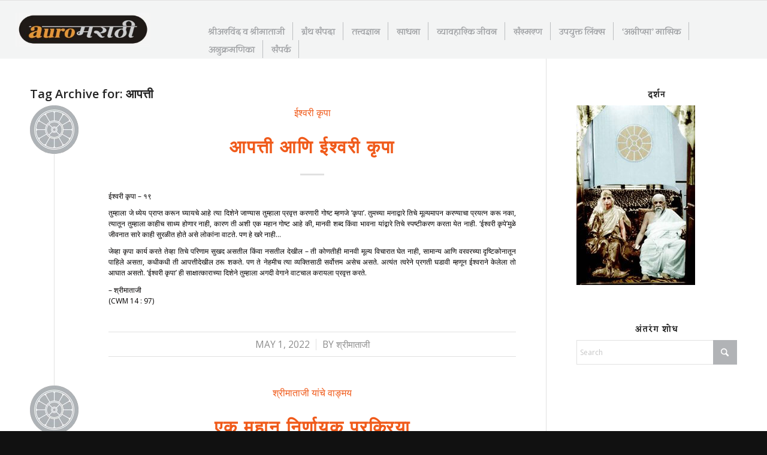

--- FILE ---
content_type: text/html; charset=UTF-8
request_url: https://auromarathi.org/tag/%E0%A4%86%E0%A4%AA%E0%A4%A4%E0%A5%8D%E0%A4%A4%E0%A5%80/
body_size: 34386
content:
<!DOCTYPE html><html lang="en-US" class="html_stretched responsive av-preloader-active av-preloader-enabled  html_header_top html_logo_left html_main_nav_header html_menu_right html_large html_header_sticky html_header_shrinking_disabled html_mobile_menu_phone html_header_searchicon_disabled html_content_align_center html_header_unstick_top_disabled html_header_stretch html_elegant-blog html_av-submenu-hidden html_av-submenu-display-click html_av-overlay-side html_av-overlay-side-classic html_205 html_av-submenu-noclone html_entry_id_4635 av-cookies-no-cookie-consent av-no-preview av-default-lightbox html_text_menu_active av-mobile-menu-switch-default"><head><meta charset="UTF-8" /><style id="litespeed-ucss">@keyframes av-load8{0%{transform:rotate(0deg)}to{transform:rotate(360deg)}}ul{box-sizing:border-box}.entry-content{counter-reset:footnotes}:root{--wp--preset--font-size--normal:16px;--wp--preset--font-size--huge:42px}.screen-reader-text{border:0;clip:rect(1px,1px,1px,1px);clip-path:inset(50%);height:1px;margin:-1px;overflow:hidden;padding:0;position:absolute;width:1px;word-wrap:normal!important}.screen-reader-text:focus{background-color:#ddd;clip:auto!important;clip-path:none;color:#444;display:block;font-size:1em;height:auto;left:5px;line-height:normal;padding:15px 23px 14px;text-decoration:none;top:5px;width:auto;z-index:100000}html :where(img[class*=wp-image-]){height:auto;max-width:100%}:root{--wp--preset--aspect-ratio--square:1;--wp--preset--aspect-ratio--4-3:4/3;--wp--preset--aspect-ratio--3-4:3/4;--wp--preset--aspect-ratio--3-2:3/2;--wp--preset--aspect-ratio--2-3:2/3;--wp--preset--aspect-ratio--16-9:16/9;--wp--preset--aspect-ratio--9-16:9/16;--wp--preset--color--black:#000000;--wp--preset--color--cyan-bluish-gray:#abb8c3;--wp--preset--color--white:#ffffff;--wp--preset--color--pale-pink:#f78da7;--wp--preset--color--vivid-red:#cf2e2e;--wp--preset--color--luminous-vivid-orange:#ff6900;--wp--preset--color--luminous-vivid-amber:#fcb900;--wp--preset--color--light-green-cyan:#7bdcb5;--wp--preset--color--vivid-green-cyan:#00d084;--wp--preset--color--pale-cyan-blue:#8ed1fc;--wp--preset--color--vivid-cyan-blue:#0693e3;--wp--preset--color--vivid-purple:#9b51e0;--wp--preset--color--metallic-red:#b02b2c;--wp--preset--color--maximum-yellow-red:#edae44;--wp--preset--color--yellow-sun:#eeee22;--wp--preset--color--palm-leaf:#83a846;--wp--preset--color--aero:#7bb0e7;--wp--preset--color--old-lavender:#745f7e;--wp--preset--color--steel-teal:#5f8789;--wp--preset--color--raspberry-pink:#d65799;--wp--preset--color--medium-turquoise:#4ecac2;--wp--preset--gradient--vivid-cyan-blue-to-vivid-purple:linear-gradient(135deg,rgba(6,147,227,1) 0%,rgb(155,81,224) 100%);--wp--preset--gradient--light-green-cyan-to-vivid-green-cyan:linear-gradient(135deg,rgb(122,220,180) 0%,rgb(0,208,130) 100%);--wp--preset--gradient--luminous-vivid-amber-to-luminous-vivid-orange:linear-gradient(135deg,rgba(252,185,0,1) 0%,rgba(255,105,0,1) 100%);--wp--preset--gradient--luminous-vivid-orange-to-vivid-red:linear-gradient(135deg,rgba(255,105,0,1) 0%,rgb(207,46,46) 100%);--wp--preset--gradient--very-light-gray-to-cyan-bluish-gray:linear-gradient(135deg,rgb(238,238,238) 0%,rgb(169,184,195) 100%);--wp--preset--gradient--cool-to-warm-spectrum:linear-gradient(135deg,rgb(74,234,220) 0%,rgb(151,120,209) 20%,rgb(207,42,186) 40%,rgb(238,44,130) 60%,rgb(251,105,98) 80%,rgb(254,248,76) 100%);--wp--preset--gradient--blush-light-purple:linear-gradient(135deg,rgb(255,206,236) 0%,rgb(152,150,240) 100%);--wp--preset--gradient--blush-bordeaux:linear-gradient(135deg,rgb(254,205,165) 0%,rgb(254,45,45) 50%,rgb(107,0,62) 100%);--wp--preset--gradient--luminous-dusk:linear-gradient(135deg,rgb(255,203,112) 0%,rgb(199,81,192) 50%,rgb(65,88,208) 100%);--wp--preset--gradient--pale-ocean:linear-gradient(135deg,rgb(255,245,203) 0%,rgb(182,227,212) 50%,rgb(51,167,181) 100%);--wp--preset--gradient--electric-grass:linear-gradient(135deg,rgb(202,248,128) 0%,rgb(113,206,126) 100%);--wp--preset--gradient--midnight:linear-gradient(135deg,rgb(2,3,129) 0%,rgb(40,116,252) 100%);--wp--preset--font-size--small:1rem;--wp--preset--font-size--medium:1.125rem;--wp--preset--font-size--large:1.75rem;--wp--preset--font-size--x-large:clamp(1.75rem, 3vw, 2.25rem);--wp--preset--spacing--20:0.44rem;--wp--preset--spacing--30:0.67rem;--wp--preset--spacing--40:1rem;--wp--preset--spacing--50:1.5rem;--wp--preset--spacing--60:2.25rem;--wp--preset--spacing--70:3.38rem;--wp--preset--spacing--80:5.06rem;--wp--preset--shadow--natural:6px 6px 9px rgba(0, 0, 0, 0.2);--wp--preset--shadow--deep:12px 12px 50px rgba(0, 0, 0, 0.4);--wp--preset--shadow--sharp:6px 6px 0px rgba(0, 0, 0, 0.2);--wp--preset--shadow--outlined:6px 6px 0px -3px rgba(255, 255, 255, 1), 6px 6px rgba(0, 0, 0, 1);--wp--preset--shadow--crisp:6px 6px 0px rgba(0, 0, 0, 1);--wp--style--global--content-size:800px;--wp--style--global--wide-size:1130px}:where(body){margin:0}a:where(:not(.wp-element-button)){text-decoration:underline}@font-face{font-family:"themify";src:url(/wp-content/plugins/dflip/assets/fonts/themify.eot);src:url(/wp-content/plugins/dflip/assets/fonts/themify.eot?#iefix)format("embedded-opentype"),url(/wp-content/plugins/dflip/assets/fonts/themify.woff)format("woff"),url(/wp-content/plugins/dflip/assets/fonts/themify.ttf)format("truetype"),url(/wp-content/plugins/dflip/assets/fonts/themify.svg)format("svg");font-weight:400;font-style:normal}@font-face{font-family:"Defaults";src:url(/wp-content/uploads/smile_fonts/Defaults/Defaults.eot?rfa9z8);src:url(/wp-content/uploads/smile_fonts/Defaults/Defaults.eot?#iefixrfa9z8)format("embedded-opentype"),url(/wp-content/uploads/smile_fonts/Defaults/Defaults.woff?rfa9z8)format("woff"),url(/wp-content/uploads/smile_fonts/Defaults/Defaults.ttf?rfa9z8)format("truetype"),url(/wp-content/uploads/smile_fonts/Defaults/Defaults.svg?rfa9z8#Defaults)format("svg");font-weight:400;font-style:normal}#mvcwid{background-color:#fff0;width:100%;padding:10px}html{min-width:910px}html.responsive{min-width:0}.container{position:relative;margin:0 auto;padding:0 50px;clear:both}.inner-container{position:relative;height:100%;width:100%}.container_wrap{clear:both;position:relative;border-top-style:solid;border-top-width:1px}.units{float:left;display:inline;margin-left:50px;position:relative;z-index:1;min-height:1px}#wrap_all{width:100%;position:static;z-index:2;overflow:hidden}body .units.alpha{margin-left:0;clear:left;width:100%}body div .first{clear:left}.container{max-width:1010px}@media only screen and (min-width:768px) and (max-width:989px){.responsive #top{overflow-x:hidden}.responsive .container{max-width:782px}}@media only screen and (max-width:767px){.responsive #top{overflow-x:hidden}.responsive #top #wrap_all .container{width:85%;max-width:85%;margin:0 auto;padding-left:0;padding-right:0;float:none}.responsive .units{margin:0}.responsive #top #wrap_all .flex_column,.responsive #top .container .av-content-small{margin:0 0 20px;width:100%}}.container:after{content:" ";display:block;height:0;clear:both;visibility:hidden}.clearfix:after,.clearfix:before,.flex_column:after,.flex_column:before,.widget:after,.widget:before{content:" ";display:block;overflow:hidden;visibility:hidden;width:0;height:0}.clearfix:after,.flex_column:after{clear:both}.clearfix{zoom:1}body div .first,body div .no_margin{margin-left:0}div .flex_column{z-index:1;float:left;position:relative;min-height:1px;width:100%}div .av_one_fourth{margin-left:6%;width:20.5%}div .av_one_eighth{margin-left:6%;width:7.25%}#top div .no_margin{margin-left:0;margin-top:0}#top .no_margin.av_one_eighth{width:12.5%}a,article,aside,b,div,footer,form,h5,header,html,label,li,nav,section,span,strong,time{margin:0;padding:0;border:0;font:inherit;vertical-align:baseline}body{margin:0;line-height:1em;font:13px/1.65em"HelveticaNeue","Helvetica Neue",Helvetica,Arial,sans-serif;color:#444;text-size-adjust:100%;-webkit-text-size-adjust:100%;font-size:23px}body,h1,h3,p,ul{padding:0;border:0}body,h1,h3,img,p,ul{vertical-align:baseline}h1,h3,img,p,ul{font:inherit}#top .av-main-nav li:hover>ul,article,aside,footer,header,nav,section{display:block}ul{list-style:none outside;margin:0 0 20px 7px}*{box-sizing:border-box}.responsive body,html.responsive{overflow-x:hidden}h1,h3,h5{font-weight:600}h1{font-size:34px;margin:0 0 14px}h1,h3,h5{line-height:1.1em}h3{font-size:20px;margin:0 0 8px}h5{font-size:16px}p{margin:.85em 0}b,strong{font-weight:700}a{text-decoration:none;outline:0;max-width:100%;max-width:none}#top a:where(:not(.wp-element-button)){text-decoration:none}a:focus,a:hover,a:visited{outline:0;text-decoration:underline}#top .avia_hidden_link_text,.av-hamburger strong{display:none}.entry-content-wrapper ul{list-style:disc outside}ul ul{margin:4px 0 5px 30px}ul ul li{margin-bottom:6px}.entry-content-wrapper li{margin-left:1em;padding:3px 0}.entry-content-wrapper div li{text-indent:0}a img,img{border:0;padding:0;margin:0;display:inline-block;max-width:100%;height:auto}.button,input[type=submit]{padding:9px 22px;cursor:pointer;border:0;-webkit-appearance:none;border-radius:0}[data-av_icon]:before{-webkit-font-smoothing:antialiased;-moz-osx-font-smoothing:grayscale;font-weight:400;content:attr(data-av_icon);speak:never}#top .avia-svg-icon.avia-font-svg_entypo-fontello svg:first-child{stroke:unset!important}.avia-svg-icon svg:first-child,.related-format-icon-inner.avia-svg-icon svg:first-child,.rounded-container .avia-svg-icon svg:first-child{height:1em;width:1em}#top form{margin-bottom:20px}#top input[type=email],#top input[type=search],#top input[type=text]{-webkit-appearance:none;width:100%;border-radius:0}#top input[type=email],#top input[type=search],#top input[type=text],#top select{border:1px solid #e1e1e1;padding:8px 6px;outline:0;font:1em"HelveticaNeue","Helvetica Neue",Helvetica,Arial,sans-serif;color:#777;display:block;margin:0 0 20px;background:#fff}#top input[type=email]:focus,#top input[type=search]:focus,#top input[type=text]:focus{box-shadow:0 0 2px 0 rgb(0 0 0/.2);color:#555}#top label{font-weight:700;font-size:.92em}#top select{width:100%;-webkit-appearance:none;background-image:url([data-uri]);background-position:center right;background-repeat:no-repeat;border-radius:2px}#top label span{font-weight:400;font-size:13px;color:#444}.hidden{position:absolute;top:0;visibility:hidden}@media print{a,p,strong{color:#000!important}a{text-decoration:underline}.entry-content a:after{content:" ["attr(href)"] "}.related_posts a:after{content:attr(title)}.container{width:100%;margin:0 auto}#top{overflow-x:hidden}.units{margin:0}#top .flex_column{margin:0 0 20px;width:100%}.html_header_top.html_header_sticky #header{position:relative;top:0}#header_main{border-bottom:0}#footer,#scroll-top-link,#top #main .sidebar,#top .avia-post-nav,nav{display:none}.content{border:0}}#header{position:relative;z-index:501;width:100%;background:#fff0}#header_main .container,.main_menu ul:first-child>li a{height:88px;line-height:88px}.html_header_top.html_header_sticky #main{padding-top:88px}.html_header_top.html_header_sticky #header{position:fixed}.html_header_top.html_header_sticky.html_large #main{padding-top:116px}.html_header_top.html_header_sticky.html_large #header_main .container,.html_header_top.html_header_sticky.html_large.html_main_nav_header .main_menu ul:first-child>li a{height:116px;line-height:116px}.html_header_top #top .av_header_stretch .container{width:96%;padding:0;max-width:100%}#header_main{border-bottom-width:1px;border-bottom-style:solid;z-index:1}.header_bg{position:absolute;top:0;left:0;width:100%;height:100%;opacity:.95;z-index:0;transition:all .4s ease-in-out;-webkit-perspective:1000px;-webkit-backface-visibility:hidden}.av_seperator_small_border .av-main-nav>li>a>.avia-menu-text{border-left-style:solid;border-left-width:1px;padding-left:13px;margin-left:-13px}.av_seperator_small_border .av-main-nav>li:first-child>a>.avia-menu-text{border-left:none}.av-hamburger{padding:0;display:inline-block;cursor:pointer;font:inherit;color:inherit;text-transform:none;background-color:#fff0;border:0;margin:0;overflow:visible}.av-hamburger-box{width:35px;display:inline-block;position:relative}.av-hamburger-inner,.av-hamburger-inner::after,.av-hamburger-inner::before{height:3px;background-color:#000;border-radius:3px;position:absolute;transition:transform .15s ease;display:block}.av-hamburger-inner{top:50%;margin-top:-2px}.av-hamburger-inner::after,.av-hamburger-inner::before{content:""}.av-hamburger-inner::before{top:-10px}.av-hamburger-inner::after{bottom:-10px}.av-hamburger--spin .av-hamburger-inner{transition-duration:.3s;transition-timing-function:cubic-bezier(.55,.055,.675,.19)}.av-hamburger--spin .av-hamburger-inner::before{transition:top .1s .34s ease-in,opacity .1s ease-in,background-color .15s ease}.av-hamburger--spin .av-hamburger-inner::after{transition:bottom .1s .34s ease-in,transform .3s cubic-bezier(.55,.055,.675,.19),background-color .15s ease}.av-burger-menu-main{display:none;transition:padding .3s ease-out;cursor:pointer}.av-burger-menu-main a{padding-left:10px}.av-hamburger-box{height:8px}.av-hamburger-inner,.av-hamburger-inner::after,.av-hamburger-inner::before,.av-social-sharing-box.av-social-sharing-box-fullwidth .av-share-box ul{width:100%}div .logo{float:left;position:absolute;left:0;z-index:1}.logo,.logo a,.logo img{display:block;position:relative}.logo,.logo a{overflow:hidden;height:100%}.logo img{padding:0;width:auto;height:auto;max-height:100%;image-rendering:auto;z-index:2;height:auto;transition:opacity .4s ease-in-out}.main_menu{clear:none;position:absolute;z-index:100;line-height:30px;height:100%;margin:0;right:0}.av-main-nav-wrap{float:left;position:relative;z-index:3}.av-main-nav-wrap ul{margin:0;padding:0}.av-main-nav{z-index:110;position:relative}.av-main-nav ul{display:none;margin-left:0;left:0;position:absolute;top:100%;width:208px;z-index:2;padding:0;box-shadow:0 8px 15px rgb(0 0 0/.1);margin-top:-1px}.av-main-nav ul li{margin:0;padding:0;width:100%}.av-main-nav ul li a{border-right-style:solid;border-right-width:1px;border-left-style:solid;border-left-width:1px}.av-main-nav ul li:last-child>a{border-bottom-style:solid;border-bottom-width:1px}.av-main-nav li{float:left;position:relative;z-index:20}.av-main-nav li:hover{z-index:100}.av-main-nav>li>ul{border-top-width:2px;border-top-style:solid}.av-main-nav>li{line-height:30px}.av-main-nav li a{max-width:none}.av-main-nav>li>a{display:block;text-decoration:none;padding:0 13px;font-weight:600;font-size:13px;transition:background-color .4s ease-in-out,color .4s ease-in-out,border-color .4s ease-in-out}#top .av-main-nav ul a{width:100%;height:auto;float:left;text-align:left;line-height:23px;padding:8px 15px;font-size:12px;min-height:23px;max-width:none;text-decoration:none;font-family:inherit}.avia-menu-fx{position:absolute;bottom:-1px;height:2px;z-index:10;width:100%;left:0;opacity:0;visibility:hidden}.av-main-nav li:hover .avia-menu-fx{opacity:1;visibility:visible}.avia-menu-fx .avia-arrow-wrap{height:10px;width:10px;position:absolute;top:-10px;left:50%;margin-left:-5px;overflow:hidden;display:none;visibility:hidden}.avia-menu-fx .avia-arrow-wrap .avia-arrow{top:10px}.html_main_nav_header.html_logo_left #top .main_menu .menu>li:last-child>a{padding-right:0}.main_menu .avia-bullet{display:none}.avia-bullet{display:block;position:absolute;height:0;width:0;top:51%;margin-top:-3px;left:-3px;border-top:3px solid transparent!important;border-bottom:3px solid transparent!important;border-left:3px solid green}#searchform #searchsubmit,.iconfont{font-size:17px}.avia-arrow{height:10px;width:10px;position:absolute;top:-6px;left:50%;margin-left:-5px;transform:rotate(45deg);border-width:1px;border-style:solid;visibility:hidden}#top #s,#top #searchform{margin:0;padding:0}#top #searchform>div{position:relative;max-width:300px}#top .widget #searchform>div{margin:0;max-width:100%}#searchform .av_searchform_search.avia-svg-icon{position:absolute;top:0;right:0;z-index:500;font-size:17px;margin:12px;pointer-events:none}#searchform .av_searchform_search.avia-svg-icon:hover{cursor:pointer}#top #s{width:100%;position:relative;padding:11px 47px 11px 5px;z-index:1;box-shadow:none}#top #searchsubmit{width:40px;height:100%;line-height:40px;padding:0;position:absolute;right:0;top:0;z-index:2;margin:0;border-radius:0;min-width:40px}#top #wrap_all .av-social-link-facebook a:focus,#top #wrap_all .av-social-link-facebook:hover a{color:#fff;background-color:#37589b}#top #wrap_all .av-social-link-twitter a:focus,#top #wrap_all .av-social-link-twitter:hover a{color:#fff;background-color:#000}#top #wrap_all .av-social-link-whatsapp a:focus,#top #wrap_all .av-social-link-whatsapp:hover a{color:#fff;background-color:#00e676}#top #wrap_all .av-social-link-mail a:focus,#top #wrap_all .av-social-link-mail:hover a{color:#fff;background-color:#9fae37}#top #wrap_all .av-social-link-linkedin a:focus,#top #wrap_all .av-social-link-linkedin:hover a{color:#fff;background-color:#419cca}#top #wrap_all .av-social-link-tumblr a:focus,#top #wrap_all .av-social-link-tumblr:hover a{color:#fff;background-color:#345574}#top #wrap_all .av-social-link-pinterest a:focus,#top #wrap_all .av-social-link-pinterest:hover a{color:#fff;background-color:#cb2027}#top #wrap_all .av-social-link-vk a:focus,#top #wrap_all .av-social-link-vk:hover a{color:#fff;background-color:#597ba5}#top #wrap_all .av-social-link-reddit a:focus,#top #wrap_all .av-social-link-reddit:hover a{color:#fff;background-color:#ff4500}.content,.sidebar{padding-top:50px;padding-bottom:50px;box-sizing:content-box;min-height:1px;z-index:1}.content:hover,.sidebar:hover{z-index:1}#top #main .sidebar{border-left-style:solid;border-left-width:1px;margin-left:0;float:none;width:auto;overflow:hidden;display:block;clear:none}.inner_sidebar{margin-left:50px}.content{border-right-style:solid;border-right-width:1px;margin-right:-1px}.content .entry-content-wrapper{padding-right:50px}.container .minor-meta{font-size:.9em}.post{clear:both;width:100%;float:left;position:relative}.rounded-container,.rounded-container img{border-radius:111px;overflow:hidden;display:block;position:relative;z-index:2}.rounded-container{float:left;width:81px;height:81px;text-align:center;line-height:81px}.rounded-container .iconfont{font-size:23px;position:absolute;left:0;right:0;top:0;bottom:0;z-index:1}.entry-content-wrapper .post-title{font-size:21px;line-height:1.3em}#top .avia-post-nav{position:fixed;height:110px;top:50%;background:#aaa;background:rgb(0 0 0/.1);color:#fff;margin-top:-55px;padding:15px;text-decoration:none;z-index:501;transform:translate3d(0,0,0)}#top .avia-post-nav:hover{background:#222;background:rgb(0 0 0/.8)}.avia-post-nav .label{position:absolute;top:50%;height:22px;line-height:22px;margin-top:-11px;font-size:24px}.avia-post-nav .label.avia-svg-icon svg:first-child{fill:#fff;stroke:#fff;height:24px;width:auto}.avia-post-prev{left:0;border-top-right-radius:4px;border-bottom-right-radius:4px}.avia-post-prev .label{left:10px}.avia-post-next{right:0;border-top-left-radius:4px;border-bottom-left-radius:4px}.avia-post-next .label{right:10px}.avia-post-nav .entry-info{display:block;height:80px;width:220px;display:table}.avia-post-next .entry-info{margin:0 20px 0 1px}.avia-post-prev .entry-info{margin:0 1px 0 20px}.avia-post-nav .entry-info span{display:table-cell;vertical-align:middle;font-size:13px;line-height:1.65em}.avia-post-nav .entry-info-wrap{width:1px;overflow:hidden;display:block}.avia-post-nav:hover .entry-info-wrap{width:240px}.widgettitle{font-weight:600;text-transform:uppercase;letter-spacing:1px;font-size:1.1em}.widget{position:relative;padding:30px 0}#footer .widget{padding:0;margin:30px 0;overflow:hidden}#top .widget ul{padding:0;margin:0;width:100%;float:left}#top #footer .widget ul,.widget{float:none}.widget,.widget li{clear:both}#footer{padding:15px 0 30px;z-index:1}#socket .container{padding-top:15px;padding-bottom:15px}#socket{font-size:11px;margin-top:-1px;z-index:1}#socket .copyright{float:left}#scroll-top-link{position:fixed;border-radius:2px;height:50px;width:50px;line-height:50px;text-decoration:none;text-align:center;opacity:0;bottom:50px;z-index:1030;visibility:hidden}#scroll-top-link.avia-svg-icon svg:first-child{height:15px;width:auto;margin-top:18px;stroke:var(--enfold-socket-color-color);fill:var(--enfold-socket-color-color)}#scroll-top-link,.avia-menu-fx,.avia-post-nav,.avia-post-nav .entry-info-wrap,.button,.related-format-icon,a:hover>svg,a>svg{transition:all .3s ease-out}.main_menu a{transition:background .15s ease-out}@media only screen and (max-width:1024px){#top .footer_color,#top .header_color .header_bg,#top .main_color,#top .socket_color{background-attachment:scroll}}@media only screen and (max-width:989px){.responsive #top .avia-post-prev{left:0}.responsive #top .avia-post-next{right:0}}@media only screen and (min-width:768px) and (max-width:989px){.responsive .main_menu ul:first-child>li>a{padding:0 10px}.responsive #top .header_bg{opacity:1}.responsive #main .container_wrap:first-child{border-top:none}.responsive .logo{float:left}.responsive .logo img{margin:0}.responsive #top #header .av-main-nav>li>a:hover{background:#fff0;color:inherit}}@media only screen and (max-width:767px){.responsive #scroll-top-link,.responsive #top #main .sidebar,.responsive #top .av-main-nav .menu-item,.responsive #top .avia-post-nav,.responsive .post_author_timeline,.responsive .template-blog .blog-meta{display:none}.responsive #top #main .sidebar.smartphones_sidebar_active{display:block;text-align:left;border-left:none;border-right:none;border-top-style:dashed;border-top-width:1px;width:100%;clear:both}.responsive #top #main .sidebar.smartphones_sidebar_active .inner_sidebar{margin:0}.responsive .content .entry-content-wrapper{padding:0}.responsive .content{border:0}.responsive .template-blog .post_delimiter{margin:0 0 30px;padding:30px 0 0}.responsive .related_posts{padding:20px 0}.responsive #top #wrap_all #header{position:relative;width:100%;float:none;height:auto;margin:0!important;opacity:1;min-height:0}.responsive #top #main{padding-top:0!important;margin:0}.responsive #top #main .container_wrap:first-child{border-top:none}.responsive #top .logo{position:static;display:table;height:80px!important;float:none;padding:0;border:0;width:80%}.responsive .logo a{display:table-cell;vertical-align:middle}.responsive .logo img{height:auto!important;width:auto;max-width:100%;display:block;max-height:80px;margin:0}.responsive #header_main .container{height:auto!important}.responsive #top .header_bg{opacity:1}.responsive #top .av-main-nav .menu-item-avia-special,.responsive .av-burger-menu-main{display:block}.responsive #top #wrap_all .main_menu{top:0;height:80px;left:auto;right:0;display:block;position:absolute}.responsive .main_menu ul:first-child>li a{height:80px;line-height:80px}.responsive #top .av-logo-container .avia-menu{height:100%}.responsive #top #header_main>.container .main_menu .av-main-nav>li>a,.responsive #top #wrap_all .av-logo-container{height:80px;line-height:80px}.responsive #top #wrap_all .av-logo-container{padding:0}.responsive #top #header_main>.container .main_menu .av-main-nav>li>a{min-width:0;padding:0 0 0 20px;margin:0;border-style:none;border-width:0}.responsive #top #header .av-main-nav>li>a,.responsive #top #header .av-main-nav>li>a:hover{background:#fff0;color:inherit}.responsive #top .related_entries_container .av_one_eighth{width:25%}.responsive #top .relThumb5{clear:both}.widget li{line-height:1.8em;font-size:15px}}@media only screen and (max-width:479px){.responsive #top .related_entries_container .av_one_eighth{width:50%}.responsive #top .related_entries_container .av_one_eighth:nth-child(odd){clear:both}}.template-blog .blog-meta{float:left;margin-right:50px}.multi-big .post_author_timeline{position:absolute;top:0;left:40px;width:1px;height:100%;border-right-width:1px;border-right-style:dashed}.single-post .post_author_timeline{display:none}.post-meta-infos{font-size:.9em;position:relative;top:-8px;display:block}.post-meta-infos a{text-decoration:none}.post-meta-infos a:hover{text-decoration:underline}.text-sep{padding:0 5px}.related_posts{position:relative;clear:both;width:100%;float:left;border-top-style:solid;border-top-width:1px;padding:23px 50px 33px 0;margin-bottom:30px}.related_posts:hover{z-index:9999}.related_title{margin-bottom:20px}.related_column{float:left;padding-right:3px}.related_posts a{display:block;border-radius:2px;overflow:hidden;max-width:100%;margin:0 auto}.related_posts_default_image{border-width:1px;border-style:solid;display:block;float:left;border-radius:2px;min-height:60px;min-width:100%;max-width:100%}.relThumb{text-align:center}.related_posts .av-related-title{display:none}.related_image_wrap{position:relative;display:block;float:left;width:100%;-webkit-backface-visibility:hidden}.related-format-icon{position:absolute;text-align:center;top:1px;left:1px;bottom:1px;right:1px;opacity:0}.related-format-icon-inner{position:absolute;height:30px;font-size:30px;line-height:30px;top:50%;margin-top:-15px;left:0;width:100%}.related-format-icon:hover{opacity:.8}.related-format-visible{opacity:.5}.html_elegant-blog #top .post-entry .post-title{text-align:center;font-size:30px;text-transform:uppercase;padding:0 0 15px;letter-spacing:2px;line-height:1.3em;margin-bottom:10px}.html_elegant-blog #top .post-entry .post-title:hover{opacity:.7}.html_elegant-blog #top .post-entry .post-meta-infos{display:block;text-align:center;padding:10px 0;border-top-width:1px;border-top-style:solid;border-bottom-width:1px;border-bottom-style:solid;margin-top:40px;width:100%;clear:both;float:left}.html_elegant-blog #top .post-entry .blog-categories{text-align:center;display:block;font-weight:700;position:relative}.html_elegant-blog #top .post-entry .minor-meta{text-transform:uppercase}.html_elegant-blog .post-entry .post-meta-infos .text-sep{border-left-width:1px;border-left-style:solid;padding:0;display:inline-block;margin:0 10px;text-indent:-126px;overflow:hidden;vertical-align:bottom}.html_elegant-blog .av-vertical-delimiter{display:block;margin:0 auto;width:40px;border-top-width:3px;border-top-style:solid;padding-bottom:16px}.html_elegant-blog .multi-big .post_author_timeline{border-right-style:solid}.html_elegant-blog .av-share-link-description,.html_elegant-blog .related_title{display:block;text-align:center}.html_elegant-blog .template-blog .post_delimiter{margin:0 0 20px;padding:20px 0 0}.html_elegant-blog .av-share-box{margin-bottom:0}.template-blog .post .entry-content-wrapper{overflow:hidden}.template-blog .post_delimiter{margin:0 0 50px;padding:50px 0 0;clear:both}.template-blog .post-entry-last .post_delimiter{border:0;height:1px}.av-share-box,.av-social-sharing-box{margin-top:30px;float:left;width:100%}.av-share-box{clear:both;font-size:13px;margin-bottom:-50px;padding:0}.av-share-box .av-share-link-description{margin-bottom:20px}#top .av-share-box ul{margin:0;padding:0;list-style-type:none;overflow:hidden;border-style:solid;border-width:1px;display:table;text-align:center;table-layout:fixed;border-radius:3px;background:#fff0}.av-share-box ul li{margin:0;padding:0;display:table-cell;border-left-style:solid;border-left-width:1px}.av-share-box ul li:first-child{border:0}.av-share-box ul li a{display:block;padding:15px 0;text-decoration:none;color:inherit;font-size:14px;transition:all .2s ease-in-out}.av-social-sharing-box .av-share-box{margin:0}p:empty{display:none}.flex_column .widget:first-child{padding-top:0;border-top:none}.flex_column .widget .widgettitle{margin-top:.85em}button::-moz-focus-inner{padding:0;border:0}.av-siteloader-wrap{position:fixed;top:0;left:0;right:0;bottom:0;width:100%;height:100%;z-index:1000000;background:#fff;display:none}html.av-preloader-active .av-siteloader-wrap{display:block}.av-siteloader-inner{position:relative;display:table;width:100%;height:100%;text-align:center}.av-siteloader-cell{display:table-cell;vertical-align:middle}.av-siteloader{font-size:10px;position:relative;text-indent:-9999em;margin:0 auto;border-top:2px solid rgb(0 0 0/.2);border-right:2px solid rgb(0 0 0/.2);border-bottom:2px solid rgb(0 0 0/.2);border-left:2px solid #000;animation:av-load8 .8s infinite linear}.av-siteloader,.av-siteloader:after{border-radius:50%;width:40px;height:40px}.av-preloading-logo{position:relative;display:block;max-width:450px;max-height:450px;margin:0 auto 20px;z-index:100}.sidebar .widget:first-child{padding-top:0;border-top-style:none;border-top-width:0}@font-face{font-family:"eczar";src:url(https://auromarathi.org/wp-content/uploads/avia_fonts/type_fonts/eczar/eczar-bold.ttf)format("truetype");font-style:normal;font-weight:700;font-display:auto}@font-face{font-family:"eczar";src:url(https://auromarathi.org/wp-content/uploads/avia_fonts/type_fonts/eczar/eczar-extrabold.ttf)format("truetype");font-style:normal;font-weight:800;font-display:auto}@font-face{font-family:"eczar";src:url(https://auromarathi.org/wp-content/uploads/avia_fonts/type_fonts/eczar/eczar-medium.ttf)format("truetype");font-style:normal;font-weight:500;font-display:auto}@font-face{font-family:"eczar";src:url(https://auromarathi.org/wp-content/uploads/avia_fonts/type_fonts/eczar/eczar-regular.ttf)format("truetype");font-style:normal;font-weight:400;font-display:auto}@font-face{font-family:"eczar";src:url(https://auromarathi.org/wp-content/uploads/avia_fonts/type_fonts/eczar/eczar-semibold.ttf)format("truetype");font-style:normal;font-weight:600;font-display:auto}@font-face{font-family:"gotu";src:url(https://auromarathi.org/wp-content/uploads/avia_fonts/type_fonts/gotu/gotu-regular.ttf)format("truetype");font-style:normal;font-weight:400;font-display:auto}@font-face{font-family:"halant";src:url(https://auromarathi.org/wp-content/uploads/avia_fonts/type_fonts/halant/halant-bold.ttf)format("truetype");font-style:normal;font-weight:700;font-display:auto}@font-face{font-family:"halant";src:url(https://auromarathi.org/wp-content/uploads/avia_fonts/type_fonts/halant/halant-light.ttf)format("truetype");font-style:normal;font-weight:300;font-display:auto}@font-face{font-family:"halant";src:url(https://auromarathi.org/wp-content/uploads/avia_fonts/type_fonts/halant/halant-medium.ttf)format("truetype");font-style:normal;font-weight:500;font-display:auto}@font-face{font-family:"halant";src:url(https://auromarathi.org/wp-content/uploads/avia_fonts/type_fonts/halant/halant-regular.ttf)format("truetype");font-style:normal;font-weight:400;font-display:auto}@font-face{font-family:"halant";src:url(https://auromarathi.org/wp-content/uploads/avia_fonts/type_fonts/halant/halant-semibold.ttf)format("truetype");font-style:normal;font-weight:600;font-display:auto}@font-face{font-family:"poppins";src:url(https://auromarathi.org/wp-content/uploads/avia_fonts/type_fonts/poppins/poppins-black.ttf)format("truetype");font-style:normal;font-weight:900;font-display:auto}@font-face{font-family:"poppins";src:url(https://auromarathi.org/wp-content/uploads/avia_fonts/type_fonts/poppins/poppins-blackitalic.ttf)format("truetype");font-style:italic;font-weight:900;font-display:auto}@font-face{font-family:"poppins";src:url(https://auromarathi.org/wp-content/uploads/avia_fonts/type_fonts/poppins/poppins-bold.ttf)format("truetype");font-style:normal;font-weight:700;font-display:auto}@font-face{font-family:"poppins";src:url(https://auromarathi.org/wp-content/uploads/avia_fonts/type_fonts/poppins/poppins-bolditalic.ttf)format("truetype");font-style:italic;font-weight:700;font-display:auto}@font-face{font-family:"poppins";src:url(https://auromarathi.org/wp-content/uploads/avia_fonts/type_fonts/poppins/poppins-extrabold.ttf)format("truetype");font-style:normal;font-weight:800;font-display:auto}@font-face{font-family:"poppins";src:url(https://auromarathi.org/wp-content/uploads/avia_fonts/type_fonts/poppins/poppins-extrabolditalic.ttf)format("truetype");font-style:italic;font-weight:800;font-display:auto}@font-face{font-family:"poppins";src:url(https://auromarathi.org/wp-content/uploads/avia_fonts/type_fonts/poppins/poppins-extralight.ttf)format("truetype");font-style:normal;font-weight:200;font-display:auto}@font-face{font-family:"poppins";src:url(https://auromarathi.org/wp-content/uploads/avia_fonts/type_fonts/poppins/poppins-extralightitalic.ttf)format("truetype");font-style:italic;font-weight:200;font-display:auto}@font-face{font-family:"poppins";src:url(https://auromarathi.org/wp-content/uploads/avia_fonts/type_fonts/poppins/poppins-italic.ttf)format("truetype");font-style:italic;font-weight:400;font-display:auto}@font-face{font-family:"poppins";src:url(https://auromarathi.org/wp-content/uploads/avia_fonts/type_fonts/poppins/poppins-light.ttf)format("truetype");font-style:normal;font-weight:300;font-display:auto}@font-face{font-family:"poppins";src:url(https://auromarathi.org/wp-content/uploads/avia_fonts/type_fonts/poppins/poppins-lightitalic.ttf)format("truetype");font-style:italic;font-weight:300;font-display:auto}@font-face{font-family:"poppins";src:url(https://auromarathi.org/wp-content/uploads/avia_fonts/type_fonts/poppins/poppins-medium.ttf)format("truetype");font-style:normal;font-weight:500;font-display:auto}@font-face{font-family:"poppins";src:url(https://auromarathi.org/wp-content/uploads/avia_fonts/type_fonts/poppins/poppins-mediumitalic.ttf)format("truetype");font-style:italic;font-weight:500;font-display:auto}@font-face{font-family:"poppins";src:url(https://auromarathi.org/wp-content/uploads/avia_fonts/type_fonts/poppins/poppins-regular.ttf)format("truetype");font-style:normal;font-weight:400;font-display:auto}@font-face{font-family:"poppins";src:url(https://auromarathi.org/wp-content/uploads/avia_fonts/type_fonts/poppins/poppins-semibold.ttf)format("truetype");font-style:normal;font-weight:600;font-display:auto}@font-face{font-family:"poppins";src:url(https://auromarathi.org/wp-content/uploads/avia_fonts/type_fonts/poppins/poppins-semibolditalic.ttf)format("truetype");font-style:italic;font-weight:600;font-display:auto}@font-face{font-family:"poppins";src:url(https://auromarathi.org/wp-content/uploads/avia_fonts/type_fonts/poppins/poppins-thin.ttf)format("truetype");font-style:normal;font-weight:100;font-display:auto}@font-face{font-family:"poppins";src:url(https://auromarathi.org/wp-content/uploads/avia_fonts/type_fonts/poppins/poppins-thinitalic.ttf)format("truetype");font-style:italic;font-weight:100;font-display:auto}:root{--enfold-socket-color-bg:#111111;--enfold-socket-color-bg2:#000000;--enfold-socket-color-primary:#ffffff;--enfold-socket-color-secondary:#eeeeee;--enfold-socket-color-color:#eeeeee;--enfold-socket-color-meta:#888888;--enfold-socket-color-heading:#ffffff;--enfold-socket-color-border:#161616;--enfold-socket-color-constant-font:#111111;--enfold-socket-color-button-border:#dddddd;--enfold-socket-color-button-border2:#cccccc;--enfold-socket-color-iconlist:#050505;--enfold-socket-color-timeline:#050505;--enfold-socket-color-timeline-date:#020202;--enfold-socket-color-masonry:#000000;--enfold-socket-color-stripe:#ffffff;--enfold-socket-color-stripe2:#ffffff;--enfold-socket-color-stripe2nd:#ffffff;--enfold-socket-color-button-font:#111111;--enfold-footer-color-bg:#ffffff;--enfold-footer-color-bg2:#222222;--enfold-footer-color-primary:#aaaaaa;--enfold-footer-color-secondary:#ffffff;--enfold-footer-color-color:#aaaaaa;--enfold-footer-color-meta:#919191;--enfold-footer-color-heading:#919191;--enfold-footer-color-border:#555555;--enfold-footer-color-pos:top center;--enfold-footer-color-repeat:repeat-x;--enfold-footer-color-attach:scroll;--enfold-footer-color-background-image:#ffffff url(https://auromarathi.org/wp-content/themes/enfold/images/background-images/grain_top.png) top center repeat-x scroll;--enfold-footer-color-constant-font:#ffffff;--enfold-footer-color-button-border:#888888;--enfold-footer-color-button-border2:#dddddd;--enfold-footer-color-iconlist:#444444;--enfold-footer-color-timeline:#444444;--enfold-footer-color-timeline-date:#111111;--enfold-footer-color-masonry:#111111;--enfold-footer-color-stripe:#cccccc;--enfold-footer-color-stripe2:#bbbbbb;--enfold-footer-color-stripe2nd:#ffffff;--enfold-footer-color-button-font:#ffffff;--enfold-alternate-color-bg:#ffffff;--enfold-alternate-color-bg2:#f8f8f8;--enfold-alternate-color-primary:#f05a1a;--enfold-alternate-color-secondary:#f05a1a;--enfold-alternate-color-color:#888888;--enfold-alternate-color-meta:#a2a2a2;--enfold-alternate-color-heading:#444444;--enfold-alternate-color-border:#e1e1e1;--enfold-alternate-color-constant-font:#ffffff;--enfold-alternate-color-button-border:#d03808;--enfold-alternate-color-button-border2:#d03808;--enfold-alternate-color-iconlist:#d0d0d0;--enfold-alternate-color-timeline:#d0d0d0;--enfold-alternate-color-timeline-date:#a0a0a0;--enfold-alternate-color-masonry:#e7e7e7;--enfold-alternate-color-stripe:#f27c3c;--enfold-alternate-color-stripe2:#f16b2b;--enfold-alternate-color-stripe2nd:#f16b2b;--enfold-alternate-color-button-font:#ffffff;--enfold-main-color-bg:#f8f8f8;--enfold-main-color-bg2:#ffffff;--enfold-main-color-primary:#f05a1a;--enfold-main-color-secondary:#f05a1a;--enfold-main-color-color:#666666;--enfold-main-color-meta:#8d8d8d;--enfold-main-color-heading:#222222;--enfold-main-color-border:#e1e1e1;--enfold-main-color-constant-font:#ffffff;--enfold-main-color-button-border:#d03808;--enfold-main-color-button-border2:#d03808;--enfold-main-color-iconlist:#d0d0d0;--enfold-main-color-timeline:#d0d0d0;--enfold-main-color-timeline-date:#a0a0a0;--enfold-main-color-masonry:#eeeeee;--enfold-main-color-stripe:#f27c3c;--enfold-main-color-stripe2:#f16b2b;--enfold-main-color-stripe2nd:#f16b2b;--enfold-main-color-button-font:#ffffff;--enfold-header-color-bg:#ffffff;--enfold-header-color-bg2:#fcfcfc;--enfold-header-color-primary:#f05a1a;--enfold-header-color-secondary:#ff7337;--enfold-header-color-color:#333333;--enfold-header-color-meta:#808080;--enfold-header-color-heading:#000000;--enfold-header-color-border:#e1e1e1;--enfold-header-color-constant-font:#ffffff;--enfold-header-color-button-border:#d03808;--enfold-header-color-button-border2:#dd5115;--enfold-header-color-iconlist:#d0d0d0;--enfold-header-color-timeline:#d0d0d0;--enfold-header-color-timeline-date:#a0a0a0;--enfold-header-color-masonry:#ebebeb;--enfold-header-color-stripe:#f27c3c;--enfold-header-color-stripe2:#f16b2b;--enfold-header-color-stripe2nd:#ff8448;--enfold-header-color-button-font:#ffffff;--enfold-header_burger_color:inherit;--enfold-header_replacement_menu_color:#e6e7e8;--enfold-header_replacement_menu_hover_color:inherit;--enfold-font-family-theme-body:"HelveticaNeue","Helvetica Neue",Helvetica,Arial,sans-serif;--enfold-font-size-theme-content:13px;--enfold-font-size-theme-h1:34px;--enfold-font-size-theme-h2:28px;--enfold-font-size-theme-h3:20px;--enfold-font-size-theme-h4:18px;--enfold-font-size-theme-h5:16px;--enfold-font-size-theme-h6:14px;--enfold-font-size-content-font:23px}::selection{background-color:var(--enfold-main-color-primary);color:var(--enfold-main-color-bg)}.socket_color,.socket_color a,.socket_color b,.socket_color div,.socket_color span{border-color:var(--enfold-socket-color-border)}.socket_color a,.socket_color b,.socket_color b a{color:var(--enfold-socket-color-primary)}.socket_color a:hover{color:var(--enfold-socket-color-secondary)}#scroll-top-link,.socket_color,html{background-color:var(--enfold-socket-color-bg)}#scroll-top-link,.socket_color{color:var(--enfold-socket-color-color)}#scroll-top-link{border:1px solid var(--enfold-socket-color-border)}.footer_color,.footer_color a,.footer_color b,.footer_color div,.footer_color form,.footer_color h3,.footer_color img,.footer_color label,.footer_color li,.footer_color p,.footer_color section,.footer_color span,.footer_color ul{border-color:var(--enfold-footer-color-border)}.footer_color{background-color:var(--enfold-footer-color-bg);color:var(--enfold-footer-color-color);background:var(--enfold-footer-color-background-image)}.footer_color h3{color:var(--enfold-footer-color-heading)}.footer_color a,.footer_color b{color:var(--enfold-footer-color-primary)}.footer_color a:hover{color:var(--enfold-footer-color-secondary)}.footer_color input::placeholder{color:var(--enfold-footer-color-meta);opacity:.5}#top .footer_color .widget_pages ul li a:focus{color:var(--enfold-footer-color-secondary)}#top .footer_color input[type=email],#top .footer_color input[type=text],#top .footer_color select{border-color:var(--enfold-footer-color-border);background-color:var(--enfold-footer-color-bg2);color:var(--enfold-footer-color-meta);font-family:inherit}#main,.main_color,.main_color a,.main_color article,.main_color aside,.main_color div,.main_color footer,.main_color form,.main_color h1,.main_color h3,.main_color h5,.main_color header,.main_color img,.main_color li,.main_color main,.main_color p,.main_color section,.main_color span,.main_color strong,.main_color time,.main_color ul{border-color:var(--enfold-main-color-border)}.main_color .rounded-container{background:var(--enfold-main-color-meta);color:var(--enfold-main-color-bg)}.main_color #searchform .av_searchform_search.avia-svg-icon svg:first-child:hover,.main_color .rounded-container .avia-svg-icon svg:first-child{fill:var(--enfold-main-color-bg);stroke:var(--enfold-main-color-bg)}.main_color,.main_color .av-share-box ul,.main_color .post-format-icon,.main_color .related-format-icon,.main_color .related_image_wrap{background-color:var(--enfold-main-color-bg);color:var(--enfold-main-color-color)}.main_color .avia-svg-icon svg:first-child{stroke:var(--enfold-main-color-color);fill:var(--enfold-main-color-color)}.main_color h1,.main_color h3,.main_color h5{color:var(--enfold-main-color-heading)}.main_color .minor-meta,.main_color .minor-meta a,.main_color .sidebar,.main_color .text-sep{color:var(--enfold-main-color-meta)}.html_elegant-blog #top .main_color .blog-categories a,.html_elegant-blog #top .main_color .blog-categories a:hover,.main_color a,.main_color strong{color:var(--enfold-main-color-primary)}.main_color a:hover{color:var(--enfold-main-color-secondary)}.main_color input[type=submit],div .main_color .button{background-color:var(--enfold-main-color-primary);color:var(--enfold-main-color-constant-font);border-color:var(--enfold-main-color-button-border)}.main_color #searchform .av_searchform_search.avia-svg-icon svg:first-child{fill:var(--enfold-main-color-constant-font);stroke:var(--enfold-main-color-constant-font)}.main_color .button:hover,.main_color input[type=submit]:hover{color:var(--enfold-main-color-bg)}.main_color #searchform .av_searchform_search.avia-svg-icon:hover~#searchsubmit,.main_color .button:hover,.main_color input[type=submit]:hover{background-color:var(--enfold-main-color-secondary);border-color:var(--enfold-main-color-button-border2)}.main_color .related_posts_default_image{background:var(--enfold-main-color-bg2)}.main_color input::placeholder{color:var(--enfold-main-color-meta);opacity:.5}#top .main_color input[type=search]{border-color:var(--enfold-main-color-border);background-color:var(--enfold-main-color-bg2);color:var(--enfold-main-color-meta);font-family:inherit}#scroll-top-link:hover{background-color:var(--enfold-main-color-bg2);color:var(--enfold-main-color-primary);border:1px solid var(--enfold-main-color-border)}#scroll-top-link.avia-svg-icon:hover svg:first-child{stroke:var(--enfold-main-color-primary);fill:var(--enfold-main-color-primary)}.html_stretched #wrap_all{background-color:var(--enfold-main-color-bg)}#top .av-siteloader{border-color:var(--enfold-main-color-border);border-left-color:var(--enfold-main-color-primary)}#top .av-siteloader-wrap{background-color:var(--enfold-main-color-bg)}.header_color,.header_color a,.header_color div,.header_color img,.header_color li,.header_color nav,.header_color span,.header_color strong,.header_color ul{border-color:var(--enfold-header-color-border)}.header_color{background-color:var(--enfold-header-color-bg);color:var(--enfold-header-color-color)}.header_color a,.header_color strong{color:var(--enfold-header-color-primary)}.header_color a:hover{color:var(--enfold-header-color-secondary)}.header_color .avia-menu-fx,.header_color .avia-menu-fx .avia-arrow{background-color:var(--enfold-header-color-primary);color:var(--enfold-header-color-constant-font);border-color:var(--enfold-header-color-button-border)}.header_color .avia-bullet{border-color:var(--enfold-header-color-primary)}.html_header_top .header_color .main_menu ul:first-child>li>ul{border-top-color:var(--enfold-header-color-primary)}.header_color .header_bg,.header_color .main_menu .menu ul li a,.header_color .main_menu ul ul{background-color:var(--enfold-header-color-bg);color:var(--enfold-header-color-meta)}.header_color .main_menu .menu ul li a:focus,.header_color .main_menu .menu ul li a:hover{background-color:var(--enfold-header-color-bg2)}.header_color .main_menu ul:first-child>li>a{color:var(--enfold-header-color-meta)}#top .header_color .main_menu .menu ul li>a:focus,#top .header_color .main_menu .menu ul li>a:hover{color:var(--enfold-header-color-color)}.header_color .main_menu ul:first-child>li a:focus,.header_color .main_menu ul:first-child>li a:hover{color:var(--enfold-header-color-color)}#main{background-color:var(--enfold-header-color-bg)}.header_color .av-hamburger-inner,.header_color .av-hamburger-inner::after,.header_color .av-hamburger-inner::before{background-color:var(--enfold-header-color-meta)}@media only screen and (max-width:767px){.header_color div .av-hamburger-inner,.header_color div .av-hamburger-inner::after,.header_color div .av-hamburger-inner::before{background-color:var(--enfold-header-color-meta)}}.html_elegant-blog #top .minor-meta,body.open_sans,h1,h3,h5{font-family:"open sans",Helvetica,Arial,sans-serif}:root{--enfold-font-family-heading:'open sans',Helvetica,Arial,sans-serif;--enfold-font-family-body:'open sans',Helvetica,Arial,sans-serif}@media only screen and (max-width:767px){#top .logo,#top .logo a{max-width:60%!important;width:60%!important;height:auto;vertical-align:top}.responsive #scroll-top-link{display:block!important}}@media only screen and (min-width:767px){#footer .widget{text-align:center}#footer .container{background-image:none}}.container{width:100%}.container .av-content-small.units{width:73%}.responsive .container{max-width:1310px}#top .main_color p,body#top{font-size:12px;font-weight:400}#top .main_color p{line-height:1.3em}#top #wrap_all .main_color h1{font-weight:600}#top #header .av-main-nav>li,#top #header .av-main-nav>li>a,#top #wrap_all .main_color h1{font-family:"gotu",Helvetica,Arial,sans-serif}#top #header .av-main-nav>li>a{font-size:18px}@font-face{font-family:"ABHFontAwesomeBrands";font-style:normal;font-weight:900;font-display:block;src:url(/wp-content/plugins/starbox/themes/fonts/fa-brands-400.woff2?rnd=12)format("woff2"),url(/wp-content/plugins/starbox/themes/fonts/fa-brands-400.ttf?rnd=12)format("truetype")}@font-face{font-family:"ABHFontAwesome";font-style:normal;font-weight:900;font-display:block;src:url(/wp-content/plugins/starbox/themes/fonts/fa-solid-900.woff2?rnd=12)format("woff2"),url(/wp-content/plugins/starbox/themes/fonts/fa-solid-900.ttf?rnd=12)format("truetype")}.abh_tab_content .abh_text .abh_name,section.abh_tab{padding:0!important;margin:0!important}.abh_box,.abh_tabs{width:100%!important}.abh_box{clear:both!important;position:relative!important;padding:25px 0!important}.abh_tab_content,.abh_tabs{border-bottom:1px solid #ccc!important}.abh_tabs{list-style:none!important;padding:5px 0 1px!important;margin:0!important;font:13px arial!important}.abh_tab_content .abh_text ul,.abh_tabs li{list-style:none!important;padding:0!important}.abh_tabs li{display:inline!important;margin:0!important}.abh_tabs li:after,.abh_tabs li:before{content:""!important;padding:0!important;margin:0!important}.abh_tab_content .abh_tab{display:none}.abh_tabs li a,.abh_tabs li a:hover{padding:4px 10px 5px!important;box-shadow:none!important;-webkit-box-shadow:none!important}.abh_tabs li a{background-color:transparent!important;border:0 solid #ccc!important;text-decoration:none!important;border-bottom:none!important;outline:0!important;font-size:100%!important;line-height:23px!important}.abh_tabs li a:hover{background-color:#ddd!important}.abh_tabs li a,.abh_tabs li.abh_active a{color:#333!important}.abh_tabs li.abh_active a,.abh_tabs li.abh_active a:hover{background-color:#eee!important;padding:4px 10px 5px!important;border-bottom:none!important;box-shadow:none!important;-webkit-box-shadow:none!important}.abh_tab_content{padding:20px 12px!important;min-height:80px!important;overflow:hidden!important}.abh_tab_content .abh_image{display:block;float:left!important;width:80px!important;margin-top:10px!important}.abh_tab_content .abh_image img{max-width:80px!important;height:auto;box-shadow:0 1px 4px rgb(0 0 0/.2)!important;overflow:hidden!important;-webkit-border-radius:50% 50% 50% 50%!important;-moz-border-radius:50% 50% 50% 50%!important;border-radius:50% 50% 50% 50%!important}.abh_tab_content .abh_image a{border:0!important;box-shadow:0 1px 4px rgb(0 0 0/.2)!important;-webkit-box-shadow:none!important}.abh_tab_content .abh_text{margin-left:96px!important;font-size:100%!important;line-height:1.5!important}.abh_tab_content .abh_text .abh_name{font-size:20px!important;clear:none!important;font-weight:700!important;text-align:left!important;line-height:20px!important}.abh_tab_content .abh_text .fn{text-transform:capitalize!important;clear:none!important;font-size:18px!important;line-height:24px!important;margin:0!important;padding:0!important;border:0!important}.abh_tab_content .abh_text a{font-size:100%!important;text-decoration:none!important;box-shadow:none!important;-webkit-box-shadow:none!important}.abh_tab_content .abh_text .abh_job{line-height:20px!important;font-size:100%!important}.abh_tab_content .abh_text .abh_description{position:static!important;padding-top:6px!important;font-size:14px!important;width:100%!important}.abh_tab_content .abh_text .abh_allposts{font-size:11px!important;vertical-align:middle!important}.abh_tab_content .abh_text ul{margin:5px 0 0 15px!important}.abh_tab_content .abh_text ul li,.abh_tab_content .abh_text ul li span{font-size:13px!important;line-height:20px!important;margin:0!important}.abh_tab_content .abh_social{display:block;float:right!important;line-height:1px!important;padding:0!important;margin:3px 0 0!important;text-align:right!important}.abh_box .vcard{background:0 0!important;font-size:100%!important;border:0!important}@media only screen and (max-width:860px){.abh_social,.abh_tab_content .abh_image{margin-right:10px}.abh_tab_content .abh_text{text-align:justify;margin-left:0!important}}@font-face{font-family:"entypo-fontello-enfold";font-weight:400;font-style:normal;font-display:auto;src:url(https://auromarathi.org/wp-content/themes/enfold/config-templatebuilder/avia-template-builder/assets/fonts/entypo-fontello-enfold/entypo-fontello-enfold.woff2)format("woff2"),url(https://auromarathi.org/wp-content/themes/enfold/config-templatebuilder/avia-template-builder/assets/fonts/entypo-fontello-enfold/entypo-fontello-enfold.woff)format("woff"),url(https://auromarathi.org/wp-content/themes/enfold/config-templatebuilder/avia-template-builder/assets/fonts/entypo-fontello-enfold/entypo-fontello-enfold.ttf)format("truetype"),url(https://auromarathi.org/wp-content/themes/enfold/config-templatebuilder/avia-template-builder/assets/fonts/entypo-fontello-enfold/entypo-fontello-enfold.svg#entypo-fontello-enfold)format("svg"),url(https://auromarathi.org/wp-content/themes/enfold/config-templatebuilder/avia-template-builder/assets/fonts/entypo-fontello-enfold/entypo-fontello-enfold.eot),url(https://auromarathi.org/wp-content/themes/enfold/config-templatebuilder/avia-template-builder/assets/fonts/entypo-fontello-enfold/entypo-fontello-enfold.eot?#iefix)format("embedded-opentype")}@font-face{font-family:"entypo-fontello";font-weight:400;font-style:normal;font-display:auto;src:url(https://auromarathi.org/wp-content/themes/enfold/config-templatebuilder/avia-template-builder/assets/fonts/entypo-fontello/entypo-fontello.woff2)format("woff2"),url(https://auromarathi.org/wp-content/themes/enfold/config-templatebuilder/avia-template-builder/assets/fonts/entypo-fontello/entypo-fontello.woff)format("woff"),url(https://auromarathi.org/wp-content/themes/enfold/config-templatebuilder/avia-template-builder/assets/fonts/entypo-fontello/entypo-fontello.ttf)format("truetype"),url(https://auromarathi.org/wp-content/themes/enfold/config-templatebuilder/avia-template-builder/assets/fonts/entypo-fontello/entypo-fontello.svg#entypo-fontello)format("svg"),url(https://auromarathi.org/wp-content/themes/enfold/config-templatebuilder/avia-template-builder/assets/fonts/entypo-fontello/entypo-fontello.eot),url(https://auromarathi.org/wp-content/themes/enfold/config-templatebuilder/avia-template-builder/assets/fonts/entypo-fontello/entypo-fontello.eot?#iefix)format("embedded-opentype")}html body [data-av_iconfont=entypo-fontello]:before{font-family:"entypo-fontello"}#main .hentry h1,#main .hentry p{position:relative;top:0}#main .hentry p{text-align:justify}#main article{font-size:19px}.logo a img{top:20px;left:0}#header_main,#header_main .inner-container{background-color:#f3f4f4;height:96px}#header_main{height:98px;border-bottom-color:#f3f4f4;position:relative}#main .container{background-color:#fff}#footer .container{top:-30px;left:0;background-color:#ededee;background-image:url(https://auromarathi.org/wp-content/uploads/2020/04/Beach-Pondicherry-BK.jpg)}#footer .flex_column .widget{color:#030000}#avia-menu>.menu-item>a{border-style:solid;border-right-width:1px;border-color:#d1d3d4 #bcbec0 #d1d3d4 #d1d3d4!important;height:30px!important}#avia-menu>.menu-item>a .avia-menu-text{font-size:13px;color:#9d9fa2;line-height:0;display:inline-block;min-height:0;padding-bottom:0;margin-bottom:0;margin-top:7px;position:relative;top:-42px;font-weight:600;padding-top:0}#footer{height:569px;top:7px;bottom:0;left:0}#wrap_all #main .container_wrap .template-single-blog .av-content-small .hentry .entry-content-wrapper .entry-content p,#wrap_all #main .container_wrap .template-single-blog .av-content-small .hentry .entry-content-wrapper .entry-content-header .av-heading-wrapper .blog-categories,.container_wrap .template-single-blog .av-content-small .hentry .entry-content-wrapper .entry-content .abh_box_business .abh_tab_content .abh_about_tab .abh_text .abh_name a{font-family:"Eczar",serif!important}.hentry .av-heading-wrapper .blog-categories{font-weight:500!important;font-size:16px;line-height:1.5em}.hentry .av-heading-wrapper h1{left:auto}.blog-meta img{width:100%;top:0}.template-blog .hentry .post-title{left:0!important}.sidebar .widget .widgettitle{text-align:center;font-weight:550;font-family:Eczar,serif;position:relative;left:0;line-height:1.5em}.copyright b a{color:#0c0c0c;font-size:15px}#socket .copyright b{color:#070707;font-size:15px}#main .sidebar{border-left-width:14px;top:50px;border-color:#fff0;padding-top:29px;min-height:895px;border-style:none}#header .header_bg{background-color:#fff0}#main .post-entry .entry-content-wrapper{border-style:none}#avia-menu .sub-menu a,.hentry p{color:#030000;line-height:1.5em!important}#avia-menu .sub-menu .avia-menu-text,#avia-menu .sub-menu a,#main{position:relative;top:0}#main{left:0}#searchsubmit{background-color:#b1b3b6}.sidebar .widget{top:-26px;border-bottom-width:.5px;border-color:#e6e7e8}#cat,#footer form select,#yikes-easy-mc-form-1-EMAIL,#yikes-easy-mc-form-1-FNAME,#yikes-easy-mc-form-1-LNAME{background-color:#fff!important}#footer .flex_column{color:#030000}#footer .widget .widgettitle{color:#030000;font-family:"Eczar",serif;line-height:1.5em;text-align:center}#footer .flex_column:nth-child(2) .widget{display:none}#wrap_all #main .container_wrap .template-single-blog .sidebar .inner_sidebar .widget .widgettitle{width:72%!important}#scroll-top-link{top:522px;right:25px}#main .container_wrap .template-single-blog .av-content-small .hentry .entry-content-wrapper .entry-content p{font-size:18px!important}#socket{background-color:#fff0}.abh_about_tab .abh_text a{font-weight:400}@media (max-width:900px){#footer .container{background-image:none}}@media (min-width:768px){.logo a img{width:225px}#wrap_all #header #header_main .av-logo-container .inner-container .logo a img{height:57.3px!important}#wrap_all #main #footer .container{margin-left:auto!important}#header_main .logo a{height:100px}#main{padding-top:95px!important}#header_main nav{top:36px;left:308px;height:76px}#main .av-content-small{margin-bottom:58px}}.yikes-easy-mc-form{display:block;width:100%}.yikes-easy-mc-form input[type=email],.yikes-easy-mc-form input[type=text]{padding:.5278em;background-color:#f1f1f1;border:2px solid rgb(51 51 51/.1);-moz-box-sizing:border-box;margin-bottom:8px;box-sizing:border-box;display:block;width:100%;max-width:100%}.yikes-easy-mc-form input[type=email]:focus,.yikes-easy-mc-form input[type=text]:focus{outline:2px solid rgb(51 51 51/.3)}.yikes-easy-mc-form .yikes-easy-mc-submit-button{display:block;width:100%;margin-top:.5em;min-height:40px;padding:10px;cursor:pointer}.yikes-easy-mc-form label{display:inline-block;margin-bottom:.5em;width:100%}</style><link rel="preconnect" href="https://fonts.gstatic.com/" crossorigin /><script src="[data-uri]" defer></script><script data-optimized="1" src="https://auromarathi.org/wp-content/plugins/litespeed-cache/assets/js/webfontloader.min.js" defer></script> <meta name="robots" content="noindex, follow" /><meta name="viewport" content="width=device-width, initial-scale=1"><title>आपत्ती &#8211; AuroMarathi</title><meta name='robots' content='max-image-preview:large' /><link rel="amphtml" href="https://auromarathi.org/tag/%E0%A4%86%E0%A4%AA%E0%A4%A4%E0%A5%8D%E0%A4%A4%E0%A5%80/amp/" /><meta name="generator" content="AMP for WP 1.1.5"/><link rel='dns-prefetch' href='//fonts.googleapis.com' /><link rel="alternate" type="application/rss+xml" title="AuroMarathi &raquo; Feed" href="https://auromarathi.org/feed/" /><link rel="alternate" type="application/rss+xml" title="AuroMarathi &raquo; आपत्ती Tag Feed" href="https://auromarathi.org/tag/%e0%a4%86%e0%a4%aa%e0%a4%a4%e0%a5%8d%e0%a4%a4%e0%a5%80/feed/" /> <script data-optimized="1" type='text/javascript' src="[data-uri]" defer></script> <script data-optimized="1" type="text/javascript" src="[data-uri]" defer></script> <script type="text/javascript" data-cfasync="false" src="https://auromarathi.org/wp-includes/js/jquery/jquery.min.js?ver=3.7.1" id="jquery-core-js"></script> <script data-optimized="1" type="text/javascript" src="https://auromarathi.org/wp-content/litespeed/js/186726e05f07b6150b4c77864c540d76.js?ver=4cbc2" id="jquery-migrate-js" defer data-deferred="1"></script> <script data-optimized="1" type="text/javascript" id="wps-js-extra" src="[data-uri]" defer></script> <script data-optimized="1" type="text/javascript" src="https://auromarathi.org/wp-content/litespeed/js/0e8c0e5b11a13299c6fb3f2249b4b1fe.js?ver=3d268" id="wps-js" defer data-deferred="1"></script> <script data-optimized="1" type="text/javascript" src="https://auromarathi.org/wp-content/litespeed/js/c86f9312fe7a652d0973f87961afd8c6.js?ver=fd8c6" id="avia-head-scripts-js" defer data-deferred="1"></script> <link rel="https://api.w.org/" href="https://auromarathi.org/wp-json/" /><link rel="alternate" title="JSON" type="application/json" href="https://auromarathi.org/wp-json/wp/v2/tags/375" /><link rel="EditURI" type="application/rsd+xml" title="RSD" href="https://auromarathi.org/xmlrpc.php?rsd" /><meta name="generator" content="WordPress 6.7.4" /> <script>(function(i,s,o,g,r,a,m){i['GoogleAnalyticsObject']=r;i[r]=i[r]||function(){
			(i[r].q=i[r].q||[]).push(arguments)},i[r].l=1*new Date();a=s.createElement(o),
			m=s.getElementsByTagName(o)[0];a.async=1;a.src=g;m.parentNode.insertBefore(a,m)
			})(window,document,'script','https://www.google-analytics.com/analytics.js','ga');
			ga('create', 'UA-40035909-18', 'auto');
			ga('set', 'forceSSL', true);
			ga('send', 'pageview');</script> <link rel="icon" href="https://auromarathi.org/wp-content/uploads/2020/03/Mothers-Symbol-150x150.jpg" type="image/x-icon">
<!--[if lt IE 9]><script src="https://auromarathi.org/wp-content/themes/enfold/js/html5shiv.js"></script><![endif]--><link rel="profile" href="https://gmpg.org/xfn/11" /><link rel="alternate" type="application/rss+xml" title="AuroMarathi RSS2 Feed" href="https://auromarathi.org/feed/" /><link rel="pingback" href="https://auromarathi.org/xmlrpc.php" /> <script data-cfasync="false">var dFlipLocation = "https://auromarathi.org/wp-content/plugins/dflip/assets/"; var dFlipWPGlobal = {"text":{"toggleSound":"Turn on\/off Sound","toggleThumbnails":"Toggle Thumbnails","toggleOutline":"Toggle Outline\/Bookmark","previousPage":"Previous Page","nextPage":"Next Page","toggleFullscreen":"Toggle Fullscreen","zoomIn":"Zoom In","zoomOut":"Zoom Out","toggleHelp":"Toggle Help","singlePageMode":"Single Page Mode","doublePageMode":"Double Page Mode","downloadPDFFile":"Download PDF File","gotoFirstPage":"Goto First Page","gotoLastPage":"Goto Last Page","share":"Share"},"moreControls":"download,pageMode,startPage,endPage,sound","hideControls":"","scrollWheel":"true","backgroundColor":"#777","backgroundImage":"","height":"auto","paddingLeft":"20","paddingRight":"20","controlsPosition":"bottom","duration":800,"soundEnable":"true","enableDownload":"true","webgl":"true","hard":"none","maxTextureSize":"1600","rangeChunkSize":"524288","zoomRatio":1.5,"stiffness":3,"singlePageMode":"0","autoPlay":"false","autoPlayDuration":5000,"autoPlayStart":"false"};</script> <meta name="onesignal" content="wordpress-plugin"/> <script data-optimized="1" src="[data-uri]" defer></script> <meta name="generator" content="Powered by WPBakery Page Builder - drag and drop page builder for WordPress."/> <script data-optimized="1" type="text/javascript" src="[data-uri]" defer></script><link rel="icon" href="https://auromarathi.org/wp-content/uploads/2020/03/cropped-Symbols-32x32.gif" sizes="32x32" /><link rel="icon" href="https://auromarathi.org/wp-content/uploads/2020/03/cropped-Symbols-192x192.gif" sizes="192x192" /><link rel="apple-touch-icon" href="https://auromarathi.org/wp-content/uploads/2020/03/cropped-Symbols-180x180.gif" /><meta name="msapplication-TileImage" content="https://auromarathi.org/wp-content/uploads/2020/03/cropped-Symbols-270x270.gif" />
<noscript><style>.wpb_animate_when_almost_visible { opacity: 1; }</style></noscript></head><body data-rsssl=1 id="top" class="archive tag tag-375 stretched rtl_columns av-curtain-numeric open_sans  wpb-js-composer js-comp-ver-6.1 vc_responsive" itemscope="itemscope" itemtype="https://schema.org/WebPage" ><div class='av-siteloader-wrap av-transition-enabled av-transition-with-logo'><div class="av-siteloader-inner"><div class="av-siteloader-cell"><img data-lazyloaded="1" src="[data-uri]" class='av-preloading-logo' data-src='https://auromarathi.org/wp-content/uploads/2020/04/02-Auro-Marathi-with-Matter-LOGO-300x111.jpg' alt='Loading' title='Loading' /><noscript><img class='av-preloading-logo' src='https://auromarathi.org/wp-content/uploads/2020/04/02-Auro-Marathi-with-Matter-LOGO-300x111.jpg' alt='Loading' title='Loading' /></noscript><div class="av-siteloader"><div class="av-siteloader-extra"></div></div></div></div></div><div id='wrap_all'><header id='header' class='all_colors header_color light_bg_color  av_header_top av_logo_left av_main_nav_header av_menu_right av_large av_header_sticky av_header_shrinking_disabled av_header_stretch av_mobile_menu_phone av_header_searchicon_disabled av_header_unstick_top_disabled av_seperator_small_border av_bottom_nav_disabled '  data-av_shrink_factor='50' role="banner" itemscope="itemscope" itemtype="https://schema.org/WPHeader" ><div  id='header_main' class='container_wrap container_wrap_logo'><div class='container av-logo-container'><div class='inner-container'><span class='logo avia-standard-logo'><a href='https://auromarathi.org/' class='' aria-label='AuroMarathi' ><img data-lazyloaded="1" src="[data-uri]" data-src="https://auromarathi.org/wp-content/uploads/2020/04/01-Auro-Marathi-without-Matter-LOGO-300x88.jpg" height="100" width="300" alt='AuroMarathi' title='' /><noscript><img src="https://auromarathi.org/wp-content/uploads/2020/04/01-Auro-Marathi-without-Matter-LOGO-300x88.jpg" height="100" width="300" alt='AuroMarathi' title='' /></noscript></a></span><nav class='main_menu' data-selectname='Select a page'  role="navigation" itemscope="itemscope" itemtype="https://schema.org/SiteNavigationElement" ><div class="avia-menu av-main-nav-wrap"><ul role="menu" class="menu av-main-nav" id="avia-menu"><li role="menuitem" id="menu-item-1370" class="menu-item menu-item-type-custom menu-item-object-custom menu-item-has-children menu-item-top-level menu-item-top-level-1"><a href="#" itemprop="url" tabindex="0"><span class="avia-bullet"></span><span class="avia-menu-text">श्रीअरविंद व श्रीमाताजी</span><span class="avia-menu-fx"><span class="avia-arrow-wrap"><span class="avia-arrow"></span></span></span></a><ul class="sub-menu"><li role="menuitem" id="menu-item-530" class="menu-item menu-item-type-post_type menu-item-object-page"><a href="https://auromarathi.org/%e0%a4%b6%e0%a5%8d%e0%a4%b0%e0%a5%80%e0%a4%85%e0%a4%b0%e0%a4%b5%e0%a4%bf%e0%a4%82%e0%a4%a6%e0%a4%be%e0%a4%82%e0%a4%9a%e0%a4%be-%e0%a4%85%e0%a4%b2%e0%a5%8d%e0%a4%aa-%e0%a4%aa%e0%a4%b0%e0%a4%bf%e0%a4%9a/" itemprop="url" tabindex="0"><span class="avia-bullet"></span><span class="avia-menu-text">श्रीअरविंदांचा अल्प परिचय</span></a></li><li role="menuitem" id="menu-item-532" class="menu-item menu-item-type-post_type menu-item-object-page"><a href="https://auromarathi.org/%e0%a4%b6%e0%a5%8d%e0%a4%b0%e0%a5%80%e0%a4%ae%e0%a4%be%e0%a4%a4%e0%a4%be%e0%a4%9c%e0%a5%80%e0%a4%82%e0%a4%9a%e0%a4%be-%e0%a4%85%e0%a4%b2%e0%a5%8d%e0%a4%aa-%e0%a4%aa%e0%a4%b0%e0%a4%bf%e0%a4%9a%e0%a4%af/" itemprop="url" tabindex="0"><span class="avia-bullet"></span><span class="avia-menu-text">श्रीमाताजींचा अल्प परिचय</span></a></li><li role="menuitem" id="menu-item-529" class="menu-item menu-item-type-post_type menu-item-object-page"><a href="https://auromarathi.org/%e0%a4%b6%e0%a5%8d%e0%a4%b0%e0%a5%80%e0%a4%85%e0%a4%b0%e0%a4%b5%e0%a4%bf%e0%a4%82%e0%a4%a6-%e0%a4%86%e0%a4%a3%e0%a4%bf-%e0%a4%b6%e0%a5%8d%e0%a4%b0%e0%a5%80%e0%a4%ae%e0%a4%be%e0%a4%a4%e0%a4%be%e0%a4%9c/" itemprop="url" tabindex="0"><span class="avia-bullet"></span><span class="avia-menu-text">श्रीअरविंद आणि श्रीमाताजी यांच्या प्रथम भेटीचा अन्वयार्थ</span></a></li></ul></li><li role="menuitem" id="menu-item-1371" class="menu-item menu-item-type-custom menu-item-object-custom menu-item-has-children menu-item-top-level menu-item-top-level-2"><a href="#" itemprop="url" tabindex="0"><span class="avia-bullet"></span><span class="avia-menu-text">ग्रंथ संपदा</span><span class="avia-menu-fx"><span class="avia-arrow-wrap"><span class="avia-arrow"></span></span></span></a><ul class="sub-menu"><li role="menuitem" id="menu-item-559" class="menu-item menu-item-type-post_type menu-item-object-page"><a href="https://auromarathi.org/%e0%a4%b6%e0%a5%8d%e0%a4%b0%e0%a5%80%e0%a4%85%e0%a4%b0%e0%a4%b5%e0%a4%bf%e0%a4%82%e0%a4%a6-%e0%a4%af%e0%a4%be%e0%a4%82%e0%a4%9a%e0%a5%80-%e0%a4%97%e0%a5%8d%e0%a4%b0%e0%a4%82%e0%a4%a5%e0%a4%b8%e0%a4%82/" itemprop="url" tabindex="0"><span class="avia-bullet"></span><span class="avia-menu-text">श्रीअरविंद यांची ग्रंथसंपदा</span></a></li><li role="menuitem" id="menu-item-558" class="menu-item menu-item-type-post_type menu-item-object-page"><a href="https://auromarathi.org/%e0%a4%b6%e0%a5%8d%e0%a4%b0%e0%a5%80%e0%a4%ae%e0%a4%be%e0%a4%a4%e0%a4%be%e0%a4%9c%e0%a5%80%e0%a4%82%e0%a4%9a%e0%a5%80-%e0%a4%97%e0%a5%8d%e0%a4%b0%e0%a4%82%e0%a4%a5%e0%a4%b8%e0%a4%82%e0%a4%aa%e0%a4%a6/" itemprop="url" tabindex="0"><span class="avia-bullet"></span><span class="avia-menu-text">श्रीमाताजींची ग्रंथसंपदा</span></a></li><li role="menuitem" id="menu-item-9208" class="menu-item menu-item-type-post_type menu-item-object-page"><a href="https://auromarathi.org/e-books/" itemprop="url" tabindex="0"><span class="avia-bullet"></span><span class="avia-menu-text">E-books (for free download)</span></a></li></ul></li><li role="menuitem" id="menu-item-857" class="menu-item menu-item-type-taxonomy menu-item-object-post_tag menu-item-top-level menu-item-top-level-3"><a href="https://auromarathi.org/tag/%e0%a4%a4%e0%a4%a4%e0%a5%8d%e0%a4%a4%e0%a5%8d%e0%a4%b5%e0%a4%9c%e0%a5%8d%e0%a4%9e%e0%a4%be%e0%a4%a8/" itemprop="url" tabindex="0"><span class="avia-bullet"></span><span class="avia-menu-text">तत्त्वज्ञान</span><span class="avia-menu-fx"><span class="avia-arrow-wrap"><span class="avia-arrow"></span></span></span></a></li><li role="menuitem" id="menu-item-665" class="menu-item menu-item-type-taxonomy menu-item-object-post_tag menu-item-top-level menu-item-top-level-4"><a href="https://auromarathi.org/tag/%e0%a4%b8%e0%a4%be%e0%a4%a7%e0%a4%a8%e0%a4%be/" itemprop="url" tabindex="0"><span class="avia-bullet"></span><span class="avia-menu-text">साधना</span><span class="avia-menu-fx"><span class="avia-arrow-wrap"><span class="avia-arrow"></span></span></span></a></li><li role="menuitem" id="menu-item-664" class="menu-item menu-item-type-taxonomy menu-item-object-post_tag menu-item-top-level menu-item-top-level-5"><a href="https://auromarathi.org/tag/%e0%a4%b5%e0%a5%8d%e0%a4%af%e0%a4%be%e0%a4%b5%e0%a4%b9%e0%a4%be%e0%a4%b0%e0%a4%bf%e0%a4%95-%e0%a4%9c%e0%a5%80%e0%a4%b5%e0%a4%a8/" itemprop="url" tabindex="0"><span class="avia-bullet"></span><span class="avia-menu-text">व्यावहारिक जीवन</span><span class="avia-menu-fx"><span class="avia-arrow-wrap"><span class="avia-arrow"></span></span></span></a></li><li role="menuitem" id="menu-item-2107" class="menu-item menu-item-type-taxonomy menu-item-object-category menu-item-mega-parent  menu-item-top-level menu-item-top-level-6"><a href="https://auromarathi.org/category/%e0%a4%b8%e0%a4%82%e0%a4%b8%e0%a5%8d%e0%a4%ae%e0%a4%b0%e0%a4%a3/" itemprop="url" tabindex="0"><span class="avia-bullet"></span><span class="avia-menu-text">संस्मरण</span><span class="avia-menu-fx"><span class="avia-arrow-wrap"><span class="avia-arrow"></span></span></span></a></li><li role="menuitem" id="menu-item-1372" class="menu-item menu-item-type-custom menu-item-object-custom menu-item-has-children menu-item-top-level menu-item-top-level-7"><a href="#" itemprop="url" tabindex="0"><span class="avia-bullet"></span><span class="avia-menu-text">उपयुक्त लिंक्स</span><span class="avia-menu-fx"><span class="avia-arrow-wrap"><span class="avia-arrow"></span></span></span></a><ul class="sub-menu"><li role="menuitem" id="menu-item-2099" class="menu-item menu-item-type-post_type menu-item-object-page"><a href="https://auromarathi.org/%e0%a4%ae%e0%a5%81%e0%a4%96%e0%a5%8d%e0%a4%af-%e0%a4%b2%e0%a4%bf%e0%a4%82%e0%a4%95%e0%a5%8d%e0%a4%b8/" itemprop="url" tabindex="0"><span class="avia-bullet"></span><span class="avia-menu-text">मुख्य-लिंक्स</span></a></li><li role="menuitem" id="menu-item-533" class="menu-item menu-item-type-post_type menu-item-object-page"><a href="https://auromarathi.org/%e0%a4%89%e0%a4%aa%e0%a4%af%e0%a5%81%e0%a4%95%e0%a5%8d%e0%a4%a4-%e0%a4%b2%e0%a4%bf%e0%a4%82%e0%a4%95%e0%a5%8d%e0%a4%b8/" itemprop="url" tabindex="0"><span class="avia-bullet"></span><span class="avia-menu-text">अन्य लिंक्स</span></a></li></ul></li><li role="menuitem" id="menu-item-1373" class="menu-item menu-item-type-custom menu-item-object-custom menu-item-has-children menu-item-top-level menu-item-top-level-8"><a href="#" itemprop="url" tabindex="0"><span class="avia-bullet"></span><span class="avia-menu-text">&#8216;अभीप्सा&#8217; मासिक</span><span class="avia-menu-fx"><span class="avia-arrow-wrap"><span class="avia-arrow"></span></span></span></a><ul class="sub-menu"><li role="menuitem" id="menu-item-1620" class="menu-item menu-item-type-post_type menu-item-object-page"><a href="https://auromarathi.org/%e0%a4%85%e0%a4%ad%e0%a5%80%e0%a4%aa%e0%a5%8d%e0%a4%b8%e0%a4%be-%e0%a4%ae%e0%a4%be%e0%a4%b8%e0%a4%bf%e0%a4%95%e0%a4%be%e0%a4%9a%e0%a5%80-%e0%a4%ad%e0%a5%82%e0%a4%ae%e0%a4%bf%e0%a4%95%e0%a4%be/" itemprop="url" tabindex="0"><span class="avia-bullet"></span><span class="avia-menu-text">अभीप्सा मासिकाची भूमिका</span></a></li><li role="menuitem" id="menu-item-8730" class="menu-item menu-item-type-post_type menu-item-object-page"><a href="https://auromarathi.org/%e0%a4%85%e0%a4%ad%e0%a5%80%e0%a4%aa%e0%a5%8d%e0%a4%b8%e0%a4%be-%e0%a5%a8%e0%a5%a6%e0%a5%a8%e0%a5%ab/" itemprop="url" tabindex="0"><span class="avia-bullet"></span><span class="avia-menu-text">अभीप्सा – २०२५</span></a></li><li role="menuitem" id="menu-item-8858" class="menu-item menu-item-type-post_type menu-item-object-page"><a href="https://auromarathi.org/%e0%a4%85%e0%a4%ad%e0%a5%80%e0%a4%aa%e0%a5%8d%e0%a4%b8%e0%a4%be-%e0%a5%a8%e0%a5%a6%e0%a5%a8%e0%a5%aa-%e0%a4%a8%e0%a4%b5%e0%a5%80%e0%a4%a8/" itemprop="url" tabindex="0"><span class="avia-bullet"></span><span class="avia-menu-text">अभीप्सा – २०२४</span></a></li><li role="menuitem" id="menu-item-7587" class="menu-item menu-item-type-post_type menu-item-object-page"><a href="https://auromarathi.org/%e0%a4%85%e0%a4%ad%e0%a5%80%e0%a4%aa%e0%a5%8d%e0%a4%b8%e0%a4%be-%e0%a5%a8%e0%a5%a6%e0%a5%a8%e0%a5%a6/" itemprop="url" tabindex="0"><span class="avia-bullet"></span><span class="avia-menu-text">अभीप्सा – २०२०</span></a></li><li role="menuitem" id="menu-item-1630" class="menu-item menu-item-type-post_type menu-item-object-page"><a href="https://auromarathi.org/%e0%a4%85%e0%a4%ad%e0%a5%80%e0%a4%aa%e0%a5%8d%e0%a4%b8%e0%a4%be-%e0%a5%a8%e0%a5%a6%e0%a5%a7%e0%a5%af-new-all/" itemprop="url" tabindex="0"><span class="avia-bullet"></span><span class="avia-menu-text">अभीप्सा – २०१९</span></a></li><li role="menuitem" id="menu-item-7529" class="menu-item menu-item-type-post_type menu-item-object-page"><a href="https://auromarathi.org/%e0%a4%aa%e0%a5%82%e0%a4%b0%e0%a5%8d%e0%a4%a3-%e0%a4%85%e0%a4%ad%e0%a5%80%e0%a4%aa%e0%a5%8d%e0%a4%b8%e0%a4%be-%e0%a5%a8%e0%a5%a6%e0%a5%a7%e0%a5%ae/" itemprop="url" tabindex="0"><span class="avia-bullet"></span><span class="avia-menu-text">अभीप्सा – २०१८</span></a></li><li role="menuitem" id="menu-item-1181" class="menu-item menu-item-type-post_type menu-item-object-page"><a href="https://auromarathi.org/%e0%a4%aa%e0%a5%8d%e0%a4%b0%e0%a4%a4%e0%a5%80%e0%a4%95-%e0%a4%86%e0%a4%a3%e0%a4%bf-%e0%a4%a4%e0%a5%8d%e0%a4%af%e0%a4%be%e0%a4%9a%e0%a4%be-%e0%a4%85%e0%a4%b0%e0%a5%8d%e0%a4%a5/" itemprop="url" tabindex="0"><span class="avia-bullet"></span><span class="avia-menu-text">प्रतीक आणि त्याचा अर्थ</span></a></li></ul></li><li role="menuitem" id="menu-item-3679" class="menu-item menu-item-type-post_type menu-item-object-easyindex menu-item-top-level menu-item-top-level-9"><a href="https://auromarathi.org/indexes/%e0%a4%85%e0%a4%a8%e0%a5%81%e0%a4%95%e0%a5%8d%e0%a4%b0%e0%a4%ae%e0%a4%a3%e0%a4%bf%e0%a4%95%e0%a4%be/" itemprop="url" tabindex="0"><span class="avia-bullet"></span><span class="avia-menu-text">अनुक्रमणिका</span><span class="avia-menu-fx"><span class="avia-arrow-wrap"><span class="avia-arrow"></span></span></span></a></li><li role="menuitem" id="menu-item-1779" class="menu-item menu-item-type-post_type menu-item-object-page menu-item-top-level menu-item-top-level-10"><a href="https://auromarathi.org/%e0%a4%b8%e0%a4%82%e0%a4%aa%e0%a4%b0%e0%a5%8d%e0%a4%95/" itemprop="url" tabindex="0"><span class="avia-bullet"></span><span class="avia-menu-text">संपर्क</span><span class="avia-menu-fx"><span class="avia-arrow-wrap"><span class="avia-arrow"></span></span></span></a></li><li class="av-burger-menu-main menu-item-avia-special " role="menuitem">
<a href="#" aria-label="Menu" aria-hidden="false">
<span class="av-hamburger av-hamburger--spin av-js-hamburger">
<span class="av-hamburger-box">
<span class="av-hamburger-inner"></span>
<strong>Menu</strong>
</span>
</span>
<span class="avia_hidden_link_text">Menu</span>
</a></li></ul></div></nav></div></div></div><div id="avia_alternate_menu_container" style="display: none;"><nav class='main_menu' data-selectname='Select a page'  role="navigation" itemscope="itemscope" itemtype="https://schema.org/SiteNavigationElement" ><div class="avia_alternate_menu av-main-nav-wrap"><ul id="avia_alternate_menu" class="menu av-main-nav"><li role="menuitem" id="menu-item-1370" class="menu-item menu-item-type-custom menu-item-object-custom menu-item-has-children menu-item-top-level menu-item-top-level-1"><a href="#" itemprop="url" tabindex="0"><span class="avia-bullet"></span><span class="avia-menu-text">श्रीअरविंद व श्रीमाताजी</span><span class="avia-menu-fx"><span class="avia-arrow-wrap"><span class="avia-arrow"></span></span></span></a><ul class="sub-menu"><li role="menuitem" id="menu-item-530" class="menu-item menu-item-type-post_type menu-item-object-page"><a href="https://auromarathi.org/%e0%a4%b6%e0%a5%8d%e0%a4%b0%e0%a5%80%e0%a4%85%e0%a4%b0%e0%a4%b5%e0%a4%bf%e0%a4%82%e0%a4%a6%e0%a4%be%e0%a4%82%e0%a4%9a%e0%a4%be-%e0%a4%85%e0%a4%b2%e0%a5%8d%e0%a4%aa-%e0%a4%aa%e0%a4%b0%e0%a4%bf%e0%a4%9a/" itemprop="url" tabindex="0"><span class="avia-bullet"></span><span class="avia-menu-text">श्रीअरविंदांचा अल्प परिचय</span></a></li><li role="menuitem" id="menu-item-532" class="menu-item menu-item-type-post_type menu-item-object-page"><a href="https://auromarathi.org/%e0%a4%b6%e0%a5%8d%e0%a4%b0%e0%a5%80%e0%a4%ae%e0%a4%be%e0%a4%a4%e0%a4%be%e0%a4%9c%e0%a5%80%e0%a4%82%e0%a4%9a%e0%a4%be-%e0%a4%85%e0%a4%b2%e0%a5%8d%e0%a4%aa-%e0%a4%aa%e0%a4%b0%e0%a4%bf%e0%a4%9a%e0%a4%af/" itemprop="url" tabindex="0"><span class="avia-bullet"></span><span class="avia-menu-text">श्रीमाताजींचा अल्प परिचय</span></a></li><li role="menuitem" id="menu-item-529" class="menu-item menu-item-type-post_type menu-item-object-page"><a href="https://auromarathi.org/%e0%a4%b6%e0%a5%8d%e0%a4%b0%e0%a5%80%e0%a4%85%e0%a4%b0%e0%a4%b5%e0%a4%bf%e0%a4%82%e0%a4%a6-%e0%a4%86%e0%a4%a3%e0%a4%bf-%e0%a4%b6%e0%a5%8d%e0%a4%b0%e0%a5%80%e0%a4%ae%e0%a4%be%e0%a4%a4%e0%a4%be%e0%a4%9c/" itemprop="url" tabindex="0"><span class="avia-bullet"></span><span class="avia-menu-text">श्रीअरविंद आणि श्रीमाताजी यांच्या प्रथम भेटीचा अन्वयार्थ</span></a></li></ul></li><li role="menuitem" id="menu-item-1371" class="menu-item menu-item-type-custom menu-item-object-custom menu-item-has-children menu-item-top-level menu-item-top-level-2"><a href="#" itemprop="url" tabindex="0"><span class="avia-bullet"></span><span class="avia-menu-text">ग्रंथ संपदा</span><span class="avia-menu-fx"><span class="avia-arrow-wrap"><span class="avia-arrow"></span></span></span></a><ul class="sub-menu"><li role="menuitem" id="menu-item-559" class="menu-item menu-item-type-post_type menu-item-object-page"><a href="https://auromarathi.org/%e0%a4%b6%e0%a5%8d%e0%a4%b0%e0%a5%80%e0%a4%85%e0%a4%b0%e0%a4%b5%e0%a4%bf%e0%a4%82%e0%a4%a6-%e0%a4%af%e0%a4%be%e0%a4%82%e0%a4%9a%e0%a5%80-%e0%a4%97%e0%a5%8d%e0%a4%b0%e0%a4%82%e0%a4%a5%e0%a4%b8%e0%a4%82/" itemprop="url" tabindex="0"><span class="avia-bullet"></span><span class="avia-menu-text">श्रीअरविंद यांची ग्रंथसंपदा</span></a></li><li role="menuitem" id="menu-item-558" class="menu-item menu-item-type-post_type menu-item-object-page"><a href="https://auromarathi.org/%e0%a4%b6%e0%a5%8d%e0%a4%b0%e0%a5%80%e0%a4%ae%e0%a4%be%e0%a4%a4%e0%a4%be%e0%a4%9c%e0%a5%80%e0%a4%82%e0%a4%9a%e0%a5%80-%e0%a4%97%e0%a5%8d%e0%a4%b0%e0%a4%82%e0%a4%a5%e0%a4%b8%e0%a4%82%e0%a4%aa%e0%a4%a6/" itemprop="url" tabindex="0"><span class="avia-bullet"></span><span class="avia-menu-text">श्रीमाताजींची ग्रंथसंपदा</span></a></li><li role="menuitem" id="menu-item-9208" class="menu-item menu-item-type-post_type menu-item-object-page"><a href="https://auromarathi.org/e-books/" itemprop="url" tabindex="0"><span class="avia-bullet"></span><span class="avia-menu-text">E-books (for free download)</span></a></li></ul></li><li role="menuitem" id="menu-item-857" class="menu-item menu-item-type-taxonomy menu-item-object-post_tag menu-item-top-level menu-item-top-level-3"><a href="https://auromarathi.org/tag/%e0%a4%a4%e0%a4%a4%e0%a5%8d%e0%a4%a4%e0%a5%8d%e0%a4%b5%e0%a4%9c%e0%a5%8d%e0%a4%9e%e0%a4%be%e0%a4%a8/" itemprop="url" tabindex="0"><span class="avia-bullet"></span><span class="avia-menu-text">तत्त्वज्ञान</span><span class="avia-menu-fx"><span class="avia-arrow-wrap"><span class="avia-arrow"></span></span></span></a></li><li role="menuitem" id="menu-item-665" class="menu-item menu-item-type-taxonomy menu-item-object-post_tag menu-item-top-level menu-item-top-level-4"><a href="https://auromarathi.org/tag/%e0%a4%b8%e0%a4%be%e0%a4%a7%e0%a4%a8%e0%a4%be/" itemprop="url" tabindex="0"><span class="avia-bullet"></span><span class="avia-menu-text">साधना</span><span class="avia-menu-fx"><span class="avia-arrow-wrap"><span class="avia-arrow"></span></span></span></a></li><li role="menuitem" id="menu-item-664" class="menu-item menu-item-type-taxonomy menu-item-object-post_tag menu-item-top-level menu-item-top-level-5"><a href="https://auromarathi.org/tag/%e0%a4%b5%e0%a5%8d%e0%a4%af%e0%a4%be%e0%a4%b5%e0%a4%b9%e0%a4%be%e0%a4%b0%e0%a4%bf%e0%a4%95-%e0%a4%9c%e0%a5%80%e0%a4%b5%e0%a4%a8/" itemprop="url" tabindex="0"><span class="avia-bullet"></span><span class="avia-menu-text">व्यावहारिक जीवन</span><span class="avia-menu-fx"><span class="avia-arrow-wrap"><span class="avia-arrow"></span></span></span></a></li><li role="menuitem" id="menu-item-2107" class="menu-item menu-item-type-taxonomy menu-item-object-category menu-item-mega-parent  menu-item-top-level menu-item-top-level-6"><a href="https://auromarathi.org/category/%e0%a4%b8%e0%a4%82%e0%a4%b8%e0%a5%8d%e0%a4%ae%e0%a4%b0%e0%a4%a3/" itemprop="url" tabindex="0"><span class="avia-bullet"></span><span class="avia-menu-text">संस्मरण</span><span class="avia-menu-fx"><span class="avia-arrow-wrap"><span class="avia-arrow"></span></span></span></a></li><li role="menuitem" id="menu-item-1372" class="menu-item menu-item-type-custom menu-item-object-custom menu-item-has-children menu-item-top-level menu-item-top-level-7"><a href="#" itemprop="url" tabindex="0"><span class="avia-bullet"></span><span class="avia-menu-text">उपयुक्त लिंक्स</span><span class="avia-menu-fx"><span class="avia-arrow-wrap"><span class="avia-arrow"></span></span></span></a><ul class="sub-menu"><li role="menuitem" id="menu-item-2099" class="menu-item menu-item-type-post_type menu-item-object-page"><a href="https://auromarathi.org/%e0%a4%ae%e0%a5%81%e0%a4%96%e0%a5%8d%e0%a4%af-%e0%a4%b2%e0%a4%bf%e0%a4%82%e0%a4%95%e0%a5%8d%e0%a4%b8/" itemprop="url" tabindex="0"><span class="avia-bullet"></span><span class="avia-menu-text">मुख्य-लिंक्स</span></a></li><li role="menuitem" id="menu-item-533" class="menu-item menu-item-type-post_type menu-item-object-page"><a href="https://auromarathi.org/%e0%a4%89%e0%a4%aa%e0%a4%af%e0%a5%81%e0%a4%95%e0%a5%8d%e0%a4%a4-%e0%a4%b2%e0%a4%bf%e0%a4%82%e0%a4%95%e0%a5%8d%e0%a4%b8/" itemprop="url" tabindex="0"><span class="avia-bullet"></span><span class="avia-menu-text">अन्य लिंक्स</span></a></li></ul></li><li role="menuitem" id="menu-item-1373" class="menu-item menu-item-type-custom menu-item-object-custom menu-item-has-children menu-item-top-level menu-item-top-level-8"><a href="#" itemprop="url" tabindex="0"><span class="avia-bullet"></span><span class="avia-menu-text">&#8216;अभीप्सा&#8217; मासिक</span><span class="avia-menu-fx"><span class="avia-arrow-wrap"><span class="avia-arrow"></span></span></span></a><ul class="sub-menu"><li role="menuitem" id="menu-item-1620" class="menu-item menu-item-type-post_type menu-item-object-page"><a href="https://auromarathi.org/%e0%a4%85%e0%a4%ad%e0%a5%80%e0%a4%aa%e0%a5%8d%e0%a4%b8%e0%a4%be-%e0%a4%ae%e0%a4%be%e0%a4%b8%e0%a4%bf%e0%a4%95%e0%a4%be%e0%a4%9a%e0%a5%80-%e0%a4%ad%e0%a5%82%e0%a4%ae%e0%a4%bf%e0%a4%95%e0%a4%be/" itemprop="url" tabindex="0"><span class="avia-bullet"></span><span class="avia-menu-text">अभीप्सा मासिकाची भूमिका</span></a></li><li role="menuitem" id="menu-item-8730" class="menu-item menu-item-type-post_type menu-item-object-page"><a href="https://auromarathi.org/%e0%a4%85%e0%a4%ad%e0%a5%80%e0%a4%aa%e0%a5%8d%e0%a4%b8%e0%a4%be-%e0%a5%a8%e0%a5%a6%e0%a5%a8%e0%a5%ab/" itemprop="url" tabindex="0"><span class="avia-bullet"></span><span class="avia-menu-text">अभीप्सा – २०२५</span></a></li><li role="menuitem" id="menu-item-8858" class="menu-item menu-item-type-post_type menu-item-object-page"><a href="https://auromarathi.org/%e0%a4%85%e0%a4%ad%e0%a5%80%e0%a4%aa%e0%a5%8d%e0%a4%b8%e0%a4%be-%e0%a5%a8%e0%a5%a6%e0%a5%a8%e0%a5%aa-%e0%a4%a8%e0%a4%b5%e0%a5%80%e0%a4%a8/" itemprop="url" tabindex="0"><span class="avia-bullet"></span><span class="avia-menu-text">अभीप्सा – २०२४</span></a></li><li role="menuitem" id="menu-item-7587" class="menu-item menu-item-type-post_type menu-item-object-page"><a href="https://auromarathi.org/%e0%a4%85%e0%a4%ad%e0%a5%80%e0%a4%aa%e0%a5%8d%e0%a4%b8%e0%a4%be-%e0%a5%a8%e0%a5%a6%e0%a5%a8%e0%a5%a6/" itemprop="url" tabindex="0"><span class="avia-bullet"></span><span class="avia-menu-text">अभीप्सा – २०२०</span></a></li><li role="menuitem" id="menu-item-1630" class="menu-item menu-item-type-post_type menu-item-object-page"><a href="https://auromarathi.org/%e0%a4%85%e0%a4%ad%e0%a5%80%e0%a4%aa%e0%a5%8d%e0%a4%b8%e0%a4%be-%e0%a5%a8%e0%a5%a6%e0%a5%a7%e0%a5%af-new-all/" itemprop="url" tabindex="0"><span class="avia-bullet"></span><span class="avia-menu-text">अभीप्सा – २०१९</span></a></li><li role="menuitem" id="menu-item-7529" class="menu-item menu-item-type-post_type menu-item-object-page"><a href="https://auromarathi.org/%e0%a4%aa%e0%a5%82%e0%a4%b0%e0%a5%8d%e0%a4%a3-%e0%a4%85%e0%a4%ad%e0%a5%80%e0%a4%aa%e0%a5%8d%e0%a4%b8%e0%a4%be-%e0%a5%a8%e0%a5%a6%e0%a5%a7%e0%a5%ae/" itemprop="url" tabindex="0"><span class="avia-bullet"></span><span class="avia-menu-text">अभीप्सा – २०१८</span></a></li><li role="menuitem" id="menu-item-1181" class="menu-item menu-item-type-post_type menu-item-object-page"><a href="https://auromarathi.org/%e0%a4%aa%e0%a5%8d%e0%a4%b0%e0%a4%a4%e0%a5%80%e0%a4%95-%e0%a4%86%e0%a4%a3%e0%a4%bf-%e0%a4%a4%e0%a5%8d%e0%a4%af%e0%a4%be%e0%a4%9a%e0%a4%be-%e0%a4%85%e0%a4%b0%e0%a5%8d%e0%a4%a5/" itemprop="url" tabindex="0"><span class="avia-bullet"></span><span class="avia-menu-text">प्रतीक आणि त्याचा अर्थ</span></a></li></ul></li><li role="menuitem" id="menu-item-3679" class="menu-item menu-item-type-post_type menu-item-object-easyindex menu-item-top-level menu-item-top-level-9"><a href="https://auromarathi.org/indexes/%e0%a4%85%e0%a4%a8%e0%a5%81%e0%a4%95%e0%a5%8d%e0%a4%b0%e0%a4%ae%e0%a4%a3%e0%a4%bf%e0%a4%95%e0%a4%be/" itemprop="url" tabindex="0"><span class="avia-bullet"></span><span class="avia-menu-text">अनुक्रमणिका</span><span class="avia-menu-fx"><span class="avia-arrow-wrap"><span class="avia-arrow"></span></span></span></a></li><li role="menuitem" id="menu-item-1779" class="menu-item menu-item-type-post_type menu-item-object-page menu-item-top-level menu-item-top-level-10"><a href="https://auromarathi.org/%e0%a4%b8%e0%a4%82%e0%a4%aa%e0%a4%b0%e0%a5%8d%e0%a4%95/" itemprop="url" tabindex="0"><span class="avia-bullet"></span><span class="avia-menu-text">संपर्क</span><span class="avia-menu-fx"><span class="avia-arrow-wrap"><span class="avia-arrow"></span></span></span></a></li></ul></div></nav></div><div class="header_bg"></div></header><div id='main' class='all_colors' data-scroll-offset='116'><div class='container_wrap container_wrap_first main_color sidebar_right'><div class='container template-blog '><main class='content av-content-small alpha units av-main-tag'  role="main" itemprop="mainContentOfPage" itemscope="itemscope" itemtype="https://schema.org/Blog" ><div class="category-term-description"></div><h3 class='post-title tag-page-post-type-title '>Tag Archive for:  <span>आपत्ती</span></h3><article class="post-entry post-entry-type-standard post-entry-4635 post-loop-1 post-parity-odd multi-big  post-4635 post type-post status-publish format-standard hentry category-544 tag-375 tag-268 tag-209"  itemscope="itemscope" itemtype="https://schema.org/BlogPosting" ><div class="blog-meta"><a href='https://auromarathi.org/author/themother/' class='post-author-format-type'><span class='rounded-container'><img data-lazyloaded="1" src="[data-uri]" alt='श्रीमाताजी' data-src='https://secure.gravatar.com/avatar/b24cbef199610bca0c89b3179da3d6a6?s=81&#038;d=blank&#038;r=g' data-srcset='https://secure.gravatar.com/avatar/b24cbef199610bca0c89b3179da3d6a6?s=162&#038;d=blank&#038;r=g 2x' class='avatar avatar-81 photo' height='81' width='81' decoding='async'/><noscript><img alt='श्रीमाताजी' src='https://secure.gravatar.com/avatar/b24cbef199610bca0c89b3179da3d6a6?s=81&#038;d=blank&#038;r=g' srcset='https://secure.gravatar.com/avatar/b24cbef199610bca0c89b3179da3d6a6?s=162&#038;d=blank&#038;r=g 2x' class='avatar avatar-81 photo' height='81' width='81' decoding='async'/></noscript><span class='iconfont avia-svg-icon avia-font-svg_entypo-fontello' data-av_svg_icon='pencil' data-av_iconset='svg_entypo-fontello' ><svg version="1.1" xmlns="http://www.w3.org/2000/svg" width="25" height="32" viewBox="0 0 25 32" preserveAspectRatio="xMidYMid meet" role="graphics-symbol" aria-hidden="true">
<path d="M22.976 5.44q1.024 1.024 1.504 2.048t0.48 1.536v0.512l-8.064 8.064-9.28 9.216-7.616 1.664 1.6-7.68 9.28-9.216 8.064-8.064q1.728-0.384 4.032 1.92zM7.168 25.92l0.768-0.768q-0.064-1.408-1.664-3.008-0.704-0.704-1.44-1.12t-1.12-0.416l-0.448-0.064-0.704 0.768-0.576 2.56q0.896 0.512 1.472 1.088 0.768 0.768 1.152 1.536z"></path>
</svg></span></span></a></div><div class='entry-content-wrapper clearfix standard-content'><header class="entry-content-header" aria-label="Post: आपत्ती आणि ईश्वरी कृपा"><div class="av-heading-wrapper"><span class="blog-categories minor-meta"><a href="https://auromarathi.org/category/%e0%a4%88%e0%a4%b6%e0%a5%8d%e0%a4%b5%e0%a4%b0%e0%a5%80-%e0%a4%95%e0%a5%83%e0%a4%aa%e0%a4%be/" rel="tag">ईश्वरी कृपा</a></span><h2 class='post-title entry-title '  itemprop="headline" ><a href="https://auromarathi.org/2022/05/01/%e0%a4%86%e0%a4%aa%e0%a4%a4%e0%a5%8d%e0%a4%a4%e0%a5%80-%e0%a4%86%e0%a4%a3%e0%a4%bf-%e0%a4%88%e0%a4%b6%e0%a5%8d%e0%a4%b5%e0%a4%b0%e0%a5%80-%e0%a4%95%e0%a5%83%e0%a4%aa%e0%a4%be/" rel="bookmark" title="Permanent Link: आपत्ती आणि ईश्वरी कृपा">आपत्ती आणि ईश्वरी कृपा<span class="post-format-icon minor-meta"></span></a></h2></div></header><span class="av-vertical-delimiter"></span><div class="entry-content"  itemprop="text" ><p>ईश्वरी कृपा – १९</p><p>तुम्हाला जे ध्येय प्राप्त करून घ्यायचे आहे त्या दिशेने जाण्यास तुम्हाला प्रवृत्त करणारी गोष्ट म्हणजे &#8216;कृपा&#8217;. तुमच्या मनाद्वारे तिचे मूल्यमापन करण्याचा प्रयत्न करू नका, त्यातून तुम्हाला काहीच साध्य होणार नाही, कारण ती अशी एक महान गोष्ट आहे की, मानवी शब्द किंवा भावना यांद्वारे तिचे स्पष्टीकरण करता येत नाही. ‘ईश्वरी कृपे’मुळे जीवनात सारे काही सुरळीत होते असे लोकांना वाटते. पण हे खरे नाही&#8230;</p><p>जेव्हा कृपा कार्य करते तेव्हा तिचे परिणाम सुखद असतील किंवा नसतील देखील &#8211; ती कोणतीही मानवी मूल्य विचारात घेत नाही, सामान्य आणि वरवरच्या दृष्टिकोनातून पाहिले असता, कधीकधी ती आपत्तीदेखील ठरू शकते. पण ते नेहमीच त्या व्यक्तिसाठी सर्वोत्तम असेच असते. अत्यंत त्वरेने प्रगती घडावी म्हणून ईश्वराने केलेला तो आघात असतो. &#8216;ईश्वरी कृपा&#8217; ही साक्षात्काराच्या दिशेने तुम्हाला अगदी वेगाने वाटचाल करायला प्रवृत्त करते.</p><p>&#8211; श्रीमाताजी<br />
(CWM 14 : 97)</p></div><span class="post-meta-infos"><time class="date-container minor-meta updated"  itemprop="datePublished" datetime="2022-05-01T06:00:01+05:30" >May 1, 2022</time><span class="text-sep">/</span><span class="blog-author minor-meta">by <span class="entry-author-link"  itemprop="author" ><span class="author"><span class="fn"><a href="https://auromarathi.org/author/themother/" title="Posts by श्रीमाताजी" rel="author">श्रीमाताजी</a></span></span></span></span></span><footer class="entry-footer"></footer><div class='post_delimiter'></div></div><div class="post_author_timeline"></div><span class='hidden'>
<span class='av-structured-data'  itemprop="image" itemscope="itemscope" itemtype="https://schema.org/ImageObject" >
<span itemprop='url'>https://auromarathi.org/wp-content/uploads/2020/04/01-Auro-Marathi-without-Matter-LOGO-300x88.jpg</span>
<span itemprop='height'>0</span>
<span itemprop='width'>0</span>
</span>
<span class='av-structured-data'  itemprop="publisher" itemtype="https://schema.org/Organization" itemscope="itemscope" >
<span itemprop='name'>श्रीमाताजी</span>
<span itemprop='logo' itemscope itemtype='https://schema.org/ImageObject'>
<span itemprop='url'>https://auromarathi.org/wp-content/uploads/2020/04/01-Auro-Marathi-without-Matter-LOGO-300x88.jpg</span>
</span>
</span><span class='av-structured-data'  itemprop="author" itemscope="itemscope" itemtype="https://schema.org/Person" ><span itemprop='name'>श्रीमाताजी</span></span><span class='av-structured-data'  itemprop="datePublished" datetime="2022-05-01T06:00:01+05:30" >2022-05-01 06:00:01</span><span class='av-structured-data'  itemprop="dateModified" itemtype="https://schema.org/dateModified" >2022-04-24 07:05:06</span><span class='av-structured-data'  itemprop="mainEntityOfPage" itemtype="https://schema.org/mainEntityOfPage" ><span itemprop='name'>आपत्ती आणि ईश्वरी कृपा</span></span></span></article><article class="post-entry post-entry-type-standard post-entry-2341 post-loop-2 post-parity-even post-entry-last multi-big  post-2341 post type-post status-publish format-standard hentry category-207 tag-375 tag-209"  itemscope="itemscope" itemtype="https://schema.org/BlogPosting" ><div class="blog-meta"><a href='https://auromarathi.org/author/themother/' class='post-author-format-type'><span class='rounded-container'><img data-lazyloaded="1" src="[data-uri]" alt='श्रीमाताजी' data-src='https://secure.gravatar.com/avatar/b24cbef199610bca0c89b3179da3d6a6?s=81&#038;d=blank&#038;r=g' data-srcset='https://secure.gravatar.com/avatar/b24cbef199610bca0c89b3179da3d6a6?s=162&#038;d=blank&#038;r=g 2x' class='avatar avatar-81 photo' height='81' width='81' decoding='async'/><noscript><img alt='श्रीमाताजी' src='https://secure.gravatar.com/avatar/b24cbef199610bca0c89b3179da3d6a6?s=81&#038;d=blank&#038;r=g' srcset='https://secure.gravatar.com/avatar/b24cbef199610bca0c89b3179da3d6a6?s=162&#038;d=blank&#038;r=g 2x' class='avatar avatar-81 photo' height='81' width='81' decoding='async'/></noscript><span class='iconfont avia-svg-icon avia-font-svg_entypo-fontello' data-av_svg_icon='pencil' data-av_iconset='svg_entypo-fontello' ><svg version="1.1" xmlns="http://www.w3.org/2000/svg" width="25" height="32" viewBox="0 0 25 32" preserveAspectRatio="xMidYMid meet" role="graphics-symbol" aria-hidden="true">
<path d="M22.976 5.44q1.024 1.024 1.504 2.048t0.48 1.536v0.512l-8.064 8.064-9.28 9.216-7.616 1.664 1.6-7.68 9.28-9.216 8.064-8.064q1.728-0.384 4.032 1.92zM7.168 25.92l0.768-0.768q-0.064-1.408-1.664-3.008-0.704-0.704-1.44-1.12t-1.12-0.416l-0.448-0.064-0.704 0.768-0.576 2.56q0.896 0.512 1.472 1.088 0.768 0.768 1.152 1.536z"></path>
</svg></span></span></a></div><div class='entry-content-wrapper clearfix standard-content'><header class="entry-content-header" aria-label="Post: एक महान निर्णायक प्रक्रिया"><div class="av-heading-wrapper"><span class="blog-categories minor-meta"><a href="https://auromarathi.org/category/%e0%a4%b6%e0%a5%8d%e0%a4%b0%e0%a5%80%e0%a4%ae%e0%a4%be%e0%a4%a4%e0%a4%be%e0%a4%9c%e0%a5%80-%e0%a4%af%e0%a4%be%e0%a4%82%e0%a4%9a%e0%a5%87-%e0%a4%b5%e0%a4%be%e0%a4%99%e0%a5%8d%e0%a4%ae%e0%a4%af/" rel="tag">श्रीमाताजी यांचे वाङ्मय</a></span><h2 class='post-title entry-title '  itemprop="headline" ><a href="https://auromarathi.org/2020/10/13/%e0%a4%8f%e0%a4%95-%e0%a4%ae%e0%a4%b9%e0%a4%be%e0%a4%a8-%e0%a4%a8%e0%a4%bf%e0%a4%b0%e0%a5%8d%e0%a4%a3%e0%a4%be%e0%a4%af%e0%a4%95-%e0%a4%aa%e0%a5%8d%e0%a4%b0%e0%a4%95%e0%a5%8d%e0%a4%b0%e0%a4%bf/" rel="bookmark" title="Permanent Link: एक महान निर्णायक प्रक्रिया">एक महान निर्णायक प्रक्रिया<span class="post-format-icon minor-meta"></span></a></h2></div></header><span class="av-vertical-delimiter"></span><div class="entry-content"  itemprop="text" ><p>प्रश्न : कोणीतरी असे म्हटले आहे की, नैसर्गिक आपत्ती व अरिष्टं, भूकंप, अतिवृष्टी व जलप्रलय यासारख्या गोष्टी म्हणजे विसंवादी व पापी मानवतेचे परिणाम आहेत आणि मानव वंशाच्या प्रगतीबरोबर व विकासाबरोबर, त्याच्या अनुषंगाने जडभौतिक प्रकृतीमध्ये देखील बदल घडून येतील. यामध्ये कितपत तथ्य आहे?</p><p>श्रीमाताजी : कदाचित त्यातील सत्य असे आहे की, आपत्ती व अरिष्टांसहित स्वार झालेली प्रकृती आणि विसंवादी मानवता यांच्यामध्ये, चेतनेची एकच आणि एकसमान गती अभिव्यक्त होत असते. या दोन गोष्टी कारणभूत निमित्त व परिणाम (cause and effect) अशा स्वरूपाच्या नाहीत, तर त्या दोन्ही एकसमान पातळीच्या आहेत.</p><p>त्या दोन्हीच्या अतीत असणारी अशी एक चेतना आविष्कृत होण्याचा प्रयत्न करू पाहत आहे, या पृथ्वीवर मूर्त रूप घेण्याचा प्रयत्न करू पाहत आहे आणि या तिच्या जडभौतिकामध्ये चाललेल्या अवतरणामध्ये, तिला सर्वत्र सारख्याच विरोधाला सामोरे जावे लागत आहे; मग तो मानव असो किंवा जडभौतिक प्रकृती असो.</p><p>आपण या पृथ्वीवर ही जी अव्यवस्था आणि विसंवाद पाहत आहोत तो सर्व या विरोधाचाच परिणाम आहे. संकटं, अरिष्ट, वितुष्ट, हिंसा, अंधकार, अज्ञान &#8211; ह्या साऱ्या अनिष्ट गोष्टींचे मूळ एकच आहे.</p><p>मनुष्य हा बाह्य प्रकृतीचे कारणभूत-निमित्त नाही किंवा बाह्य प्रकृतीदेखील मनुष्याचे कारणभूत-निमित्त नाही; तर ह्या दोन्ही गोष्टी, त्यांच्यामागे असणाऱ्या एकाच व महत्तर गोष्टीवर अवलंबून असतात; आणि दोन्हीही गोष्टी, त्या महत्तर गोष्टीला अभिव्यक्त करणाऱ्या, ह्या जडभौतिक विश्वाच्या नित्यनिरंतर व प्रगमनशील प्रक्रियेचा एक भाग असतात.<br />
आज, त्या दिव्य चेतनेची थोडीशी जरी शुद्धता खाली उतरविण्यासाठी, पुरेशी अशी ग्रहणशीलता आणि खुलेपणा, या पृथ्वीवर जर कोठे जागृत झाला असेल तर, हे अवतरण आणि जडातील त्याचे आविष्करण यामुळे केवळ आंतरिक जीवनच नाही तर, स्थूल परिस्थिती आणि मानवातील व प्रकृतीतील भौतिक अभिव्यक्ती देखील बदलू शकते.</p><p>हे अवतरण त्याच्या संभाव्यतेसाठी अखिल मानवजातीच्या परिस्थितीवर अवलंबून नसते. सगळी मानवजात ही सुसंवाद, एकात्मता आणि अभीप्सेच्या अवस्थेत पोहोचावी आणि ती तो प्रकाश उतरविण्यासाठी, भौतिक परिस्थिती बदलण्यासाठी आणि प्रकृतीच्या गतिविधी बदलण्यासाठी पुरेशी समर्थ बनावी, ह्यासाठी जर आपल्याला थांबत बसावे लागले असते, तर मग आशेला जराही वाव नव्हता.</p><p>मात्र एखादी व्यक्ती किंवा एखादा छोटासा समूह किंवा काही व्यक्ती अवतरण घडवून आणू शकतील अशी शक्यता आहे. त्यांची संख्या किंवा विस्तार याला फारसे महत्त्व नाही. या पृथ्वीचेतनेमध्ये प्रवेश करणारा दिव्य चेतनेचा एक थेंबसुद्धा येथील सर्वकाही बदलवू शकतो. चेतनेच्या उच्चतर आणि निम्नतर प्रतलांच्या संपर्काचे आणि त्यांच्या संमीलनाचे हेच गुह्य आहे ; हे महान रहस्य हीच गुप्त किल्ली आहे. ह्यामध्ये नेहमीच रुपांतरकारी शक्ती असते; याबाबतीत मात्र ही शक्ती अधिक मोठ्या प्रमाणात आणि उच्चतर स्तरावर असेल.</p><p>आजवर येथे ज्याचे आविष्करण झालेले नाही अशा एखाद्या प्रतलाच्या जाणिवपूर्वक संपर्कात येण्यासाठी सक्षम असणारी अशी एखादी व्यक्ती जर या पृथ्वीवर असेल आणि जर ती व्यक्ती स्वतःच्या चेतनेत राहून, त्या प्रतलामध्ये चढून गेली आणि जर का तिने, ते प्रतल आणि जडभौतिक यांचे संमीलन घडवून आणले, त्यांचा सुमेळ घडवला तर, प्रकृतीने आजवर न अनुभवलेले असे रुपांतरण घडून येण्याची एक महान निर्णायक प्रक्रिया घडून येईल. एक नवीन शक्ती येथे अवतरेल आणि या पृथ्वीवरील जीवनाची परिस्थिती बदलवून टाकेल.</p><p>&#8211; श्रीमाताजी<br />
(CWM 03 : 37-40)</p></div><span class="post-meta-infos"><time class="date-container minor-meta updated"  itemprop="datePublished" datetime="2020-10-13T06:00:32+05:30" >October 13, 2020</time><span class="text-sep">/</span><span class="blog-author minor-meta">by <span class="entry-author-link"  itemprop="author" ><span class="author"><span class="fn"><a href="https://auromarathi.org/author/themother/" title="Posts by श्रीमाताजी" rel="author">श्रीमाताजी</a></span></span></span></span></span><footer class="entry-footer"></footer><div class='post_delimiter'></div></div><div class="post_author_timeline"></div><span class='hidden'>
<span class='av-structured-data'  itemprop="image" itemscope="itemscope" itemtype="https://schema.org/ImageObject" >
<span itemprop='url'>https://auromarathi.org/wp-content/uploads/2020/04/01-Auro-Marathi-without-Matter-LOGO-300x88.jpg</span>
<span itemprop='height'>0</span>
<span itemprop='width'>0</span>
</span>
<span class='av-structured-data'  itemprop="publisher" itemtype="https://schema.org/Organization" itemscope="itemscope" >
<span itemprop='name'>श्रीमाताजी</span>
<span itemprop='logo' itemscope itemtype='https://schema.org/ImageObject'>
<span itemprop='url'>https://auromarathi.org/wp-content/uploads/2020/04/01-Auro-Marathi-without-Matter-LOGO-300x88.jpg</span>
</span>
</span><span class='av-structured-data'  itemprop="author" itemscope="itemscope" itemtype="https://schema.org/Person" ><span itemprop='name'>श्रीमाताजी</span></span><span class='av-structured-data'  itemprop="datePublished" datetime="2020-10-13T06:00:32+05:30" >2020-10-13 06:00:32</span><span class='av-structured-data'  itemprop="dateModified" itemtype="https://schema.org/dateModified" >2020-10-03 17:59:25</span><span class='av-structured-data'  itemprop="mainEntityOfPage" itemtype="https://schema.org/mainEntityOfPage" ><span itemprop='name'>एक महान निर्णायक प्रक्रिया</span></span></span></article><div class='multi-big'></div></main><aside class='sidebar sidebar_right  smartphones_sidebar_active alpha units' aria-label="Sidebar"  role="complementary" itemscope="itemscope" itemtype="https://schema.org/WPSideBar" ><div class="inner_sidebar extralight-border"><section id="media_image-2" class="widget clearfix widget_media_image"><h3 class="widgettitle">दर्शन</h3><img data-lazyloaded="1" src="[data-uri]" width="198" height="300" data-src="https://auromarathi.org/wp-content/uploads/2020/04/Darshan-Din-198x300.jpg" class="image wp-image-1082  attachment-medium size-medium" alt="दर्शन" style="max-width: 100%; height: auto;" decoding="async" fetchpriority="high" /><noscript><img width="198" height="300" src="https://auromarathi.org/wp-content/uploads/2020/04/Darshan-Din-198x300.jpg" class="image wp-image-1082  attachment-medium size-medium" alt="दर्शन" style="max-width: 100%; height: auto;" decoding="async" fetchpriority="high" /></noscript><span class="seperator extralight-border"></span></section><section id="search-4" class="widget clearfix widget_search"><h3 class="widgettitle">अंतरंग शोध</h3>
<search><form action="https://auromarathi.org/" id="searchform" method="get" class="av_disable_ajax_search"><div>
<span class='av_searchform_search avia-svg-icon avia-font-svg_entypo-fontello' data-av_svg_icon='search' data-av_iconset='svg_entypo-fontello'><svg version="1.1" xmlns="http://www.w3.org/2000/svg" width="25" height="32" viewBox="0 0 25 32" preserveAspectRatio="xMidYMid meet" aria-labelledby='av-svg-title-4' aria-describedby='av-svg-desc-4' role="graphics-symbol" aria-hidden="true"><title id='av-svg-title-4'>Search</title>
<desc id='av-svg-desc-4'>Search</desc>
<path d="M24.704 24.704q0.96 1.088 0.192 1.984l-1.472 1.472q-1.152 1.024-2.176 0l-6.080-6.080q-2.368 1.344-4.992 1.344-4.096 0-7.136-3.040t-3.040-7.136 2.88-7.008 6.976-2.912 7.168 3.040 3.072 7.136q0 2.816-1.472 5.184zM3.008 13.248q0 2.816 2.176 4.992t4.992 2.176 4.832-2.016 2.016-4.896q0-2.816-2.176-4.96t-4.992-2.144-4.832 2.016-2.016 4.832z"></path>
</svg></span>			<input type="submit" value="" id="searchsubmit" class="button" title="Click to start search" />
<input type="search" id="s" name="s" value="" aria-label='Search' placeholder='Search' required /></div></form>
</search>
<span class="seperator extralight-border"></span></section><section id="text-4" class="widget clearfix widget_text"><div class="textwidget"></div>
<span class="seperator extralight-border"></span></section></div></aside></div></div><div class='container_wrap footer_color' id='footer'><div class='container'><div class='flex_column av_one_fourth  first el_before_av_one_fourth'><section id="categories-2" class="widget clearfix widget_categories"><h3 class="widgettitle">Categories</h3><form action="https://auromarathi.org" method="get"><label class="screen-reader-text" for="cat">Categories</label><select  name='cat' id='cat' class='postform'><option value='-1'>Select Category</option><option class="level-0" value="1138">अध्यात्मजीवनाची पूर्वतयारी&nbsp;&nbsp;(4)</option><option class="level-0" value="541">अमर्त्यत्वाचा शोध&nbsp;&nbsp;(40)</option><option class="level-0" value="859">आत्मशोधाच्या पाऊलवाटेवर&nbsp;&nbsp;(57)</option><option class="level-0" value="759">आध्यात्मिकता&nbsp;&nbsp;(50)</option><option class="level-0" value="544">ईश्वरी कृपा&nbsp;&nbsp;(34)</option><option class="level-0" value="682">कर्म आराधना&nbsp;&nbsp;(51)</option><option class="level-0" value="681">कृतज्ञता&nbsp;&nbsp;(30)</option><option class="level-0" value="600">क्रांतदर्शी श्रीअरविंदांना दिसलेला भारत&nbsp;&nbsp;(23)</option><option class="level-0" value="69">चार तपस्या आणि चार मुक्ती&nbsp;&nbsp;(6)</option><option class="level-0" value="351">चैत्य पुरुषाच्या शोधात&nbsp;&nbsp;(35)</option><option class="level-0" value="1056">जीवन जगण्याचे शास्त्र&nbsp;&nbsp;(36)</option><option class="level-0" value="514">ज्योतिर्मयी दिव्यशलाका&nbsp;&nbsp;(37)</option><option class="level-0" value="66">धम्मपद&nbsp;&nbsp;(26)</option><option class="level-0" value="543">नातेसंबंध&nbsp;&nbsp;(40)</option><option class="level-0" value="651">निसर्गाचे रहस्य&nbsp;&nbsp;(17)</option><option class="level-0" value="1080">नैराश्यापासून सुटका&nbsp;&nbsp;(40)</option><option class="level-0" value="482">पारंपरिक योग&nbsp;&nbsp;(22)</option><option class="level-0" value="525">पूर्णयोग&nbsp;&nbsp;(108)</option><option class="level-0" value="706">प्रामाणिकपणा&nbsp;&nbsp;(47)</option><option class="level-0" value="839">भारत &#8211; एक दर्शन&nbsp;&nbsp;(49)</option><option class="level-0" value="220">योगसमन्वय&nbsp;&nbsp;(34)</option><option class="level-0" value="588">विचार शलाका&nbsp;&nbsp;(184)</option><option class="level-0" value="636">व्यावहारिक जीवन&nbsp;&nbsp;(2)</option><option class="level-0" value="6">श्री माताजी वचनामृत&nbsp;&nbsp;(229)</option><option class="level-0" value="666">श्रीअरविंद चरित्र&nbsp;&nbsp;(53)</option><option class="level-0" value="206">श्रीअरविंद लिखित ग्रंथ&nbsp;&nbsp;(35)</option><option class="level-0" value="379">श्रीअरविंद लिखित पत्रे&nbsp;&nbsp;(59)</option><option class="level-0" value="7">श्रीअरविंद वचनामृत&nbsp;&nbsp;(124)</option><option class="level-0" value="1022">श्रीमाताजी आणि समीपता&nbsp;&nbsp;(38)</option><option class="level-0" value="207">श्रीमाताजी यांचे वाङ्मय&nbsp;&nbsp;(10)</option><option class="level-0" value="389">श्रीमाताजींचे प्रतीक&nbsp;&nbsp;(18)</option><option class="level-0" value="1">संकलन&nbsp;&nbsp;(22)</option><option class="level-0" value="632">सद्भावना&nbsp;&nbsp;(29)</option><option class="level-0" value="508">समत्व&nbsp;&nbsp;(21)</option><option class="level-0" value="501">समर्पण&nbsp;&nbsp;(58)</option><option class="level-0" value="8">संस्मरण&nbsp;&nbsp;(34)</option><option class="level-0" value="546">साधना&nbsp;&nbsp;(3)</option><option class="level-0" value="883">साधना, योग आणि रूपांतरण&nbsp;&nbsp;(312)</option><option class="level-0" value="550">साधनेची मुळाक्षरे&nbsp;&nbsp;(64)</option><option class="level-0" value="708">सुयोग्य जीवनासाठी मार्गदर्शन&nbsp;&nbsp;(29)</option><option class="level-0" value="208">स्फुट लेखन&nbsp;&nbsp;(5)</option><option class="level-0" value="597">स्फुटलेखन&nbsp;&nbsp;(1)</option>
</select></form><script data-optimized="1" type="text/javascript" src="[data-uri]" defer></script> <span class="seperator extralight-border"></span></section></div><div class='flex_column av_one_fourth  el_after_av_one_fourth el_before_av_one_fourth '><section class="widget widget_pages"><h3 class='widgettitle'>Pages</h3><ul><li class="page_item page-item-9203"><a href="https://auromarathi.org/e-books/">E-books (for free download)</a></li><li class="page_item page-item-1464"><a href="https://auromarathi.org/">HomePage</a></li><li class="page_item page-item-491"><a href="https://auromarathi.org/%e0%a4%89%e0%a4%aa%e0%a4%af%e0%a5%81%e0%a4%95%e0%a5%8d%e0%a4%a4-%e0%a4%b2%e0%a4%bf%e0%a4%82%e0%a4%95%e0%a5%8d%e0%a4%b8/">अन्य लिंक्स</a></li><li class="page_item page-item-4703"><a href="https://auromarathi.org/%e0%a4%aa%e0%a5%82%e0%a4%b0%e0%a5%8d%e0%a4%a3-%e0%a4%85%e0%a4%ad%e0%a5%80%e0%a4%aa%e0%a5%8d%e0%a4%b8%e0%a4%be-%e0%a5%a8%e0%a5%a6%e0%a5%a7%e0%a5%ae/">अभीप्सा &#8211; २०१८</a></li><li class="page_item page-item-1033"><a href="https://auromarathi.org/%e0%a4%85%e0%a4%ad%e0%a5%80%e0%a4%aa%e0%a5%8d%e0%a4%b8%e0%a4%be-%e0%a5%a8%e0%a5%a6%e0%a5%a7%e0%a5%af-new-all/">अभीप्सा &#8211; २०१९</a></li><li class="page_item page-item-7563"><a href="https://auromarathi.org/%e0%a4%85%e0%a4%ad%e0%a5%80%e0%a4%aa%e0%a5%8d%e0%a4%b8%e0%a4%be-%e0%a5%a8%e0%a5%a6%e0%a5%a8%e0%a5%a6/">अभीप्सा &#8211; २०२०</a></li><li class="page_item page-item-8833"><a href="https://auromarathi.org/%e0%a4%85%e0%a4%ad%e0%a5%80%e0%a4%aa%e0%a5%8d%e0%a4%b8%e0%a4%be-%e0%a5%a8%e0%a5%a6%e0%a5%a8%e0%a5%aa-%e0%a4%a8%e0%a4%b5%e0%a5%80%e0%a4%a8/">अभीप्सा &#8211; २०२४ &#8211; नवीन</a></li><li class="page_item page-item-8694"><a href="https://auromarathi.org/%e0%a4%85%e0%a4%ad%e0%a5%80%e0%a4%aa%e0%a5%8d%e0%a4%b8%e0%a4%be-%e0%a5%a8%e0%a5%a6%e0%a5%a8%e0%a5%ab/">अभीप्सा &#8211; २०२५</a></li><li class="page_item page-item-1614"><a href="https://auromarathi.org/%e0%a4%85%e0%a4%ad%e0%a5%80%e0%a4%aa%e0%a5%8d%e0%a4%b8%e0%a4%be-%e0%a4%ae%e0%a4%be%e0%a4%b8%e0%a4%bf%e0%a4%95%e0%a4%be%e0%a4%9a%e0%a5%80-%e0%a4%ad%e0%a5%82%e0%a4%ae%e0%a4%bf%e0%a4%95%e0%a4%be/">अभीप्सा मासिकाची भूमिका</a></li><li class="page_item page-item-499"><a href="https://auromarathi.org/%e0%a4%a4%e0%a4%a4%e0%a5%8d%e0%a4%a4%e0%a5%8d%e0%a4%b5%e0%a4%9c%e0%a5%8d%e0%a4%9e%e0%a4%be%e0%a4%a8/">तत्त्वज्ञान</a></li><li class="page_item page-item-370"><a href="https://auromarathi.org/%e0%a4%aa%e0%a5%8d%e0%a4%b0%e0%a4%a4%e0%a5%80%e0%a4%95-%e0%a4%86%e0%a4%a3%e0%a4%bf-%e0%a4%a4%e0%a5%8d%e0%a4%af%e0%a4%be%e0%a4%9a%e0%a4%be-%e0%a4%85%e0%a4%b0%e0%a5%8d%e0%a4%a5/">प्रतीक आणि त्याचा अर्थ</a></li><li class="page_item page-item-2708"><a href="https://auromarathi.org/2708-2/">माताजींचा हात सोडू नकोस</a></li><li class="page_item page-item-2084"><a href="https://auromarathi.org/%e0%a4%ae%e0%a5%81%e0%a4%96%e0%a5%8d%e0%a4%af-%e0%a4%b2%e0%a4%bf%e0%a4%82%e0%a4%95%e0%a5%8d%e0%a4%b8/">मुख्य-लिंक्स</a></li><li class="page_item page-item-505"><a href="https://auromarathi.org/%e0%a4%b5%e0%a5%8d%e0%a4%af%e0%a4%be%e0%a4%b5%e0%a4%b9%e0%a4%be%e0%a4%b0%e0%a4%bf%e0%a4%95-%e0%a4%9c%e0%a5%80%e0%a4%b5%e0%a4%a8/">व्यावहारिक जीवन</a></li><li class="page_item page-item-346"><a href="https://auromarathi.org/%e0%a4%b6%e0%a5%8d%e0%a4%b0%e0%a5%80%e0%a4%85%e0%a4%b0%e0%a4%b5%e0%a4%bf%e0%a4%82%e0%a4%a6-%e0%a4%86%e0%a4%a3%e0%a4%bf-%e0%a4%b6%e0%a5%8d%e0%a4%b0%e0%a5%80%e0%a4%ae%e0%a4%be%e0%a4%a4%e0%a4%be%e0%a4%9c/">श्रीअरविंद आणि श्रीमाताजी यांच्या प्रथम भेटीचा अन्वयार्थ</a></li><li class="page_item page-item-551"><a href="https://auromarathi.org/%e0%a4%b6%e0%a5%8d%e0%a4%b0%e0%a5%80%e0%a4%85%e0%a4%b0%e0%a4%b5%e0%a4%bf%e0%a4%82%e0%a4%a6-%e0%a4%af%e0%a4%be%e0%a4%82%e0%a4%9a%e0%a5%80-%e0%a4%97%e0%a5%8d%e0%a4%b0%e0%a4%82%e0%a4%a5%e0%a4%b8%e0%a4%82/">श्रीअरविंद यांची ग्रंथसंपदा</a></li><li class="page_item page-item-25"><a href="https://auromarathi.org/%e0%a4%b6%e0%a5%8d%e0%a4%b0%e0%a5%80%e0%a4%85%e0%a4%b0%e0%a4%b5%e0%a4%bf%e0%a4%82%e0%a4%a6%e0%a4%be%e0%a4%82%e0%a4%9a%e0%a4%be-%e0%a4%85%e0%a4%b2%e0%a5%8d%e0%a4%aa-%e0%a4%aa%e0%a4%b0%e0%a4%bf%e0%a4%9a/">श्रीअरविंदांचा अल्प परिचय</a></li><li class="page_item page-item-23"><a href="https://auromarathi.org/%e0%a4%b6%e0%a5%8d%e0%a4%b0%e0%a5%80%e0%a4%ae%e0%a4%be%e0%a4%a4%e0%a4%be%e0%a4%9c%e0%a5%80%e0%a4%82%e0%a4%9a%e0%a4%be-%e0%a4%85%e0%a4%b2%e0%a5%8d%e0%a4%aa-%e0%a4%aa%e0%a4%b0%e0%a4%bf%e0%a4%9a%e0%a4%af/">श्रीमाताजींचा अल्प परिचय</a></li><li class="page_item page-item-554"><a href="https://auromarathi.org/%e0%a4%b6%e0%a5%8d%e0%a4%b0%e0%a5%80%e0%a4%ae%e0%a4%be%e0%a4%a4%e0%a4%be%e0%a4%9c%e0%a5%80%e0%a4%82%e0%a4%9a%e0%a5%80-%e0%a4%97%e0%a5%8d%e0%a4%b0%e0%a4%82%e0%a4%a5%e0%a4%b8%e0%a4%82%e0%a4%aa%e0%a4%a6/">श्रीमाताजींची ग्रंथसंपदा</a></li><li class="page_item page-item-1771"><a href="https://auromarathi.org/%e0%a4%b8%e0%a4%82%e0%a4%aa%e0%a4%b0%e0%a5%8d%e0%a4%95/">संपर्क</a></li><li class="page_item page-item-503"><a href="https://auromarathi.org/%e0%a4%b8%e0%a4%be%e0%a4%a7%e0%a4%a8%e0%a4%be/">साधना</a></li></ul><span class="seperator extralight-border"></span></section></div><div class='flex_column av_one_fourth  el_after_av_one_fourth el_before_av_one_fourth '><section id="yikes_easy_mc_widget-2" class="widget clearfix widget_yikes_easy_mc_widget"><h3 class="widgettitle">Updates साठी संपर्क</h3><section id="yikes-mailchimp-container-1" class="yikes-mailchimp-container yikes-mailchimp-container-1 "><section class="yikes-mailchimp-form-description yikes-mailchimp-form-description-1">auroमराठी या संकेतस्थळाच्या updates ची सूचना आपल्याला मिळण्यासाठी आपण येथे संपर्क करू शकता.</section><form id="%e0%a4%85%e0%a4%a7%e0%a4%bf%e0%a4%95-%e0%a4%ae%e0%a4%be%e0%a4%b9%e0%a4%bf%e0%a4%a4%e0%a5%80%e0%a4%b8%e0%a4%be%e0%a4%a0%e0%a5%80-%e0%a4%b8%e0%a4%82%e0%a4%aa%e0%a4%b0%e0%a5%8d%e0%a4%95-1" class="yikes-easy-mc-form yikes-easy-mc-form-1  " method="POST" data-attr-form-id="1"><label for="yikes-easy-mc-form-1-EMAIL"  class="EMAIL-label yikes-mailchimp-field-required ">
<span class="EMAIL-label">
Email Address											</span>
<input id="yikes-easy-mc-form-1-EMAIL"  name="EMAIL"  placeholder=""  class="yikes-easy-mc-email "  required="required" type="email"  value="">
</label>
<label for="yikes-easy-mc-form-1-FNAME"  class="FNAME-label yikes-mailchimp-field-required ">
<span class="FNAME-label">
First Name											</span>
<input id="yikes-easy-mc-form-1-FNAME"  name="FNAME"  placeholder=""  class="yikes-easy-mc-text "  required="required" type="text"  value="">
</label>
<label for="yikes-easy-mc-form-1-LNAME"  class="LNAME-label ">
<span class="LNAME-label">
Last Name											</span>
<input id="yikes-easy-mc-form-1-LNAME"  name="LNAME"  placeholder=""  class="yikes-easy-mc-text "   type="text"  value="">
</label>
<label for="yikes-easy-mc-form-1-PHONE" style="display:none;" class="PHONE-label ">
<span class="PHONE-label">
Phone Number											</span>
<input id="yikes-easy-mc-form-1-PHONE"  name="PHONE"  placeholder="Connect with us on WhatsApp"  class="yikes-easy-mc-phone "   type="text"  data-phone-type="international" title="International Phone Number" pattern="[0-9,-,+]{1,}"  value="">
</label>
<input type="hidden" name="yikes-mailchimp-honeypot" id="yikes-mailchimp-honeypot-1" value="">
<input type="hidden" name="yikes-mailchimp-associated-list-id" id="yikes-mailchimp-associated-list-id-1" value="58e4a0bb30">
<input type="hidden" name="yikes-mailchimp-submitted-form" id="yikes-mailchimp-submitted-form-1" value="1">
<button type="submit" class="yikes-easy-mc-submit-button yikes-easy-mc-submit-button-1 btn btn-primary "> <span class="yikes-mailchimp-submit-button-span-text">Submit</span></button>
<input type="hidden" id="yikes_easy_mc_new_subscriber_1" name="yikes_easy_mc_new_subscriber" value="98ae6bfe77">
<input type="hidden" name="_wp_http_referer" value="/tag/%E0%A4%86%E0%A4%AA%E0%A4%A4%E0%A5%8D%E0%A4%A4%E0%A5%80/" /></form></section>
<span class="seperator extralight-border"></span></section></div><div class='flex_column av_one_fourth  el_after_av_one_fourth el_before_av_one_fourth '><section id="black-studio-tinymce-3" class="widget clearfix widget_black_studio_tinymce"><h3 class="widgettitle">दर्शक संख्या</h3><div class="textwidget"><p style="text-align: center;"><b><div id='mvcwid'style='text-align: center; color: #000000;'><div id="wpsvccount"><img data-lazyloaded="1" src="[data-uri]" data-src='https://auromarathi.org/wp-content/plugins/wps-visitor-counter/styles/image/RomanSD/0.gif' alt='0'><noscript><img src='https://auromarathi.org/wp-content/plugins/wps-visitor-counter/styles/image/RomanSD/0.gif' alt='0'></noscript><img data-lazyloaded="1" src="[data-uri]" data-src='https://auromarathi.org/wp-content/plugins/wps-visitor-counter/styles/image/RomanSD/5.gif' alt='5'><noscript><img src='https://auromarathi.org/wp-content/plugins/wps-visitor-counter/styles/image/RomanSD/5.gif' alt='5'></noscript><img data-lazyloaded="1" src="[data-uri]" data-src='https://auromarathi.org/wp-content/plugins/wps-visitor-counter/styles/image/RomanSD/4.gif' alt='4'><noscript><img src='https://auromarathi.org/wp-content/plugins/wps-visitor-counter/styles/image/RomanSD/4.gif' alt='4'></noscript><img data-lazyloaded="1" src="[data-uri]" data-src='https://auromarathi.org/wp-content/plugins/wps-visitor-counter/styles/image/RomanSD/1.gif' alt='1'><noscript><img src='https://auromarathi.org/wp-content/plugins/wps-visitor-counter/styles/image/RomanSD/1.gif' alt='1'></noscript><img data-lazyloaded="1" src="[data-uri]" data-src='https://auromarathi.org/wp-content/plugins/wps-visitor-counter/styles/image/RomanSD/1.gif' alt='1'><noscript><img src='https://auromarathi.org/wp-content/plugins/wps-visitor-counter/styles/image/RomanSD/1.gif' alt='1'></noscript><img data-lazyloaded="1" src="[data-uri]" data-src='https://auromarathi.org/wp-content/plugins/wps-visitor-counter/styles/image/RomanSD/4.gif' alt='4'><noscript><img src='https://auromarathi.org/wp-content/plugins/wps-visitor-counter/styles/image/RomanSD/4.gif' alt='4'></noscript></div><div id="wpsvctable"></div></div></b></p></div><span class="seperator extralight-border"></span></section></div></div></div><footer class='container_wrap socket_color' id='socket'  role="contentinfo" itemscope="itemscope" itemtype="https://schema.org/WPFooter" aria-label="Copyright and company info" ><div class='container'><span class='copyright'><b>Powered by <a href="https://insearchofthemother.net">In Search of The Mother </a></b> </span></div></footer></div></div>
<a href='#top' title='Scroll to top' id='scroll-top-link' class='avia-svg-icon avia-font-svg_entypo-fontello' data-av_svg_icon='up-open' data-av_iconset='svg_entypo-fontello' tabindex='-1' aria-hidden='true'>
<svg version="1.1" xmlns="http://www.w3.org/2000/svg" width="19" height="32" viewBox="0 0 19 32" preserveAspectRatio="xMidYMid meet" aria-labelledby='av-svg-title-5' aria-describedby='av-svg-desc-5' role="graphics-symbol" aria-hidden="true"><title id='av-svg-title-5'>Scroll to top</title>
<desc id='av-svg-desc-5'>Scroll to top</desc>
<path d="M18.048 18.24q0.512 0.512 0.512 1.312t-0.512 1.312q-1.216 1.216-2.496 0l-6.272-6.016-6.272 6.016q-1.28 1.216-2.496 0-0.512-0.512-0.512-1.312t0.512-1.312l7.488-7.168q0.512-0.512 1.28-0.512t1.28 0.512z"></path>
</svg>	<span class="avia_hidden_link_text">Scroll to top</span>
</a><div id="fb-root"></div> <script data-optimized="1" type='text/javascript' src="[data-uri]" defer></script> <script type="text/javascript" data-cfasync="false" src="https://auromarathi.org/wp-content/plugins/dflip/assets/js/dflip.min.js?ver=1.5.18" id="dflip-script-js"></script> <script data-optimized="1" type="text/javascript" src="https://auromarathi.org/wp-content/litespeed/js/f87a4cf906c9b3cb8e0b87d4f760ceae.js?ver=0ceae" id="remote_sdk-js" defer="defer" data-wp-strategy="defer"></script> <script data-optimized="1" type="text/javascript" id="yikes-easy-mc-ajax-js-extra" src="[data-uri]" defer></script> <script data-optimized="1" type="text/javascript" src="https://auromarathi.org/wp-content/litespeed/js/df7118799a9d36655af4690fbd635fd9.js?ver=93b69" id="yikes-easy-mc-ajax-js" defer data-deferred="1"></script> <script data-optimized="1" type="text/javascript" id="form-submission-helpers-js-extra" src="[data-uri]" defer></script> <script data-optimized="1" type="text/javascript" src="https://auromarathi.org/wp-content/litespeed/js/f09fd6c9e1ed0cc938732ef96748ae87.js?ver=e9090" id="form-submission-helpers-js" defer data-deferred="1"></script> <script data-optimized="1" type="text/javascript" src="https://auromarathi.org/wp-content/litespeed/js/b7fcbb6b6b7fb2d6d9262c94304df95f.js?ver=df95f" id="avia-footer-scripts-js" defer data-deferred="1"></script> <script data-no-optimize="1">!function(t,e){"object"==typeof exports&&"undefined"!=typeof module?module.exports=e():"function"==typeof define&&define.amd?define(e):(t="undefined"!=typeof globalThis?globalThis:t||self).LazyLoad=e()}(this,function(){"use strict";function e(){return(e=Object.assign||function(t){for(var e=1;e<arguments.length;e++){var n,a=arguments[e];for(n in a)Object.prototype.hasOwnProperty.call(a,n)&&(t[n]=a[n])}return t}).apply(this,arguments)}function i(t){return e({},it,t)}function o(t,e){var n,a="LazyLoad::Initialized",i=new t(e);try{n=new CustomEvent(a,{detail:{instance:i}})}catch(t){(n=document.createEvent("CustomEvent")).initCustomEvent(a,!1,!1,{instance:i})}window.dispatchEvent(n)}function l(t,e){return t.getAttribute(gt+e)}function c(t){return l(t,bt)}function s(t,e){return function(t,e,n){e=gt+e;null!==n?t.setAttribute(e,n):t.removeAttribute(e)}(t,bt,e)}function r(t){return s(t,null),0}function u(t){return null===c(t)}function d(t){return c(t)===vt}function f(t,e,n,a){t&&(void 0===a?void 0===n?t(e):t(e,n):t(e,n,a))}function _(t,e){nt?t.classList.add(e):t.className+=(t.className?" ":"")+e}function v(t,e){nt?t.classList.remove(e):t.className=t.className.replace(new RegExp("(^|\\s+)"+e+"(\\s+|$)")," ").replace(/^\s+/,"").replace(/\s+$/,"")}function g(t){return t.llTempImage}function b(t,e){!e||(e=e._observer)&&e.unobserve(t)}function p(t,e){t&&(t.loadingCount+=e)}function h(t,e){t&&(t.toLoadCount=e)}function n(t){for(var e,n=[],a=0;e=t.children[a];a+=1)"SOURCE"===e.tagName&&n.push(e);return n}function m(t,e){(t=t.parentNode)&&"PICTURE"===t.tagName&&n(t).forEach(e)}function a(t,e){n(t).forEach(e)}function E(t){return!!t[st]}function I(t){return t[st]}function y(t){return delete t[st]}function A(e,t){var n;E(e)||(n={},t.forEach(function(t){n[t]=e.getAttribute(t)}),e[st]=n)}function k(a,t){var i;E(a)&&(i=I(a),t.forEach(function(t){var e,n;e=a,(t=i[n=t])?e.setAttribute(n,t):e.removeAttribute(n)}))}function L(t,e,n){_(t,e.class_loading),s(t,ut),n&&(p(n,1),f(e.callback_loading,t,n))}function w(t,e,n){n&&t.setAttribute(e,n)}function x(t,e){w(t,ct,l(t,e.data_sizes)),w(t,rt,l(t,e.data_srcset)),w(t,ot,l(t,e.data_src))}function O(t,e,n){var a=l(t,e.data_bg_multi),i=l(t,e.data_bg_multi_hidpi);(a=at&&i?i:a)&&(t.style.backgroundImage=a,n=n,_(t=t,(e=e).class_applied),s(t,ft),n&&(e.unobserve_completed&&b(t,e),f(e.callback_applied,t,n)))}function N(t,e){!e||0<e.loadingCount||0<e.toLoadCount||f(t.callback_finish,e)}function C(t,e,n){t.addEventListener(e,n),t.llEvLisnrs[e]=n}function M(t){return!!t.llEvLisnrs}function z(t){if(M(t)){var e,n,a=t.llEvLisnrs;for(e in a){var i=a[e];n=e,i=i,t.removeEventListener(n,i)}delete t.llEvLisnrs}}function R(t,e,n){var a;delete t.llTempImage,p(n,-1),(a=n)&&--a.toLoadCount,v(t,e.class_loading),e.unobserve_completed&&b(t,n)}function T(o,r,c){var l=g(o)||o;M(l)||function(t,e,n){M(t)||(t.llEvLisnrs={});var a="VIDEO"===t.tagName?"loadeddata":"load";C(t,a,e),C(t,"error",n)}(l,function(t){var e,n,a,i;n=r,a=c,i=d(e=o),R(e,n,a),_(e,n.class_loaded),s(e,dt),f(n.callback_loaded,e,a),i||N(n,a),z(l)},function(t){var e,n,a,i;n=r,a=c,i=d(e=o),R(e,n,a),_(e,n.class_error),s(e,_t),f(n.callback_error,e,a),i||N(n,a),z(l)})}function G(t,e,n){var a,i,o,r,c;t.llTempImage=document.createElement("IMG"),T(t,e,n),E(c=t)||(c[st]={backgroundImage:c.style.backgroundImage}),o=n,r=l(a=t,(i=e).data_bg),c=l(a,i.data_bg_hidpi),(r=at&&c?c:r)&&(a.style.backgroundImage='url("'.concat(r,'")'),g(a).setAttribute(ot,r),L(a,i,o)),O(t,e,n)}function D(t,e,n){var a;T(t,e,n),a=e,e=n,(t=It[(n=t).tagName])&&(t(n,a),L(n,a,e))}function V(t,e,n){var a;a=t,(-1<yt.indexOf(a.tagName)?D:G)(t,e,n)}function F(t,e,n){var a;t.setAttribute("loading","lazy"),T(t,e,n),a=e,(e=It[(n=t).tagName])&&e(n,a),s(t,vt)}function j(t){t.removeAttribute(ot),t.removeAttribute(rt),t.removeAttribute(ct)}function P(t){m(t,function(t){k(t,Et)}),k(t,Et)}function S(t){var e;(e=At[t.tagName])?e(t):E(e=t)&&(t=I(e),e.style.backgroundImage=t.backgroundImage)}function U(t,e){var n;S(t),n=e,u(e=t)||d(e)||(v(e,n.class_entered),v(e,n.class_exited),v(e,n.class_applied),v(e,n.class_loading),v(e,n.class_loaded),v(e,n.class_error)),r(t),y(t)}function $(t,e,n,a){var i;n.cancel_on_exit&&(c(t)!==ut||"IMG"===t.tagName&&(z(t),m(i=t,function(t){j(t)}),j(i),P(t),v(t,n.class_loading),p(a,-1),r(t),f(n.callback_cancel,t,e,a)))}function q(t,e,n,a){var i,o,r=(o=t,0<=pt.indexOf(c(o)));s(t,"entered"),_(t,n.class_entered),v(t,n.class_exited),i=t,o=a,n.unobserve_entered&&b(i,o),f(n.callback_enter,t,e,a),r||V(t,n,a)}function H(t){return t.use_native&&"loading"in HTMLImageElement.prototype}function B(t,i,o){t.forEach(function(t){return(a=t).isIntersecting||0<a.intersectionRatio?q(t.target,t,i,o):(e=t.target,n=t,a=i,t=o,void(u(e)||(_(e,a.class_exited),$(e,n,a,t),f(a.callback_exit,e,n,t))));var e,n,a})}function J(e,n){var t;et&&!H(e)&&(n._observer=new IntersectionObserver(function(t){B(t,e,n)},{root:(t=e).container===document?null:t.container,rootMargin:t.thresholds||t.threshold+"px"}))}function K(t){return Array.prototype.slice.call(t)}function Q(t){return t.container.querySelectorAll(t.elements_selector)}function W(t){return c(t)===_t}function X(t,e){return e=t||Q(e),K(e).filter(u)}function Y(e,t){var n;(n=Q(e),K(n).filter(W)).forEach(function(t){v(t,e.class_error),r(t)}),t.update()}function t(t,e){var n,a,t=i(t);this._settings=t,this.loadingCount=0,J(t,this),n=t,a=this,Z&&window.addEventListener("online",function(){Y(n,a)}),this.update(e)}var Z="undefined"!=typeof window,tt=Z&&!("onscroll"in window)||"undefined"!=typeof navigator&&/(gle|ing|ro)bot|crawl|spider/i.test(navigator.userAgent),et=Z&&"IntersectionObserver"in window,nt=Z&&"classList"in document.createElement("p"),at=Z&&1<window.devicePixelRatio,it={elements_selector:".lazy",container:tt||Z?document:null,threshold:300,thresholds:null,data_src:"src",data_srcset:"srcset",data_sizes:"sizes",data_bg:"bg",data_bg_hidpi:"bg-hidpi",data_bg_multi:"bg-multi",data_bg_multi_hidpi:"bg-multi-hidpi",data_poster:"poster",class_applied:"applied",class_loading:"litespeed-loading",class_loaded:"litespeed-loaded",class_error:"error",class_entered:"entered",class_exited:"exited",unobserve_completed:!0,unobserve_entered:!1,cancel_on_exit:!0,callback_enter:null,callback_exit:null,callback_applied:null,callback_loading:null,callback_loaded:null,callback_error:null,callback_finish:null,callback_cancel:null,use_native:!1},ot="src",rt="srcset",ct="sizes",lt="poster",st="llOriginalAttrs",ut="loading",dt="loaded",ft="applied",_t="error",vt="native",gt="data-",bt="ll-status",pt=[ut,dt,ft,_t],ht=[ot],mt=[ot,lt],Et=[ot,rt,ct],It={IMG:function(t,e){m(t,function(t){A(t,Et),x(t,e)}),A(t,Et),x(t,e)},IFRAME:function(t,e){A(t,ht),w(t,ot,l(t,e.data_src))},VIDEO:function(t,e){a(t,function(t){A(t,ht),w(t,ot,l(t,e.data_src))}),A(t,mt),w(t,lt,l(t,e.data_poster)),w(t,ot,l(t,e.data_src)),t.load()}},yt=["IMG","IFRAME","VIDEO"],At={IMG:P,IFRAME:function(t){k(t,ht)},VIDEO:function(t){a(t,function(t){k(t,ht)}),k(t,mt),t.load()}},kt=["IMG","IFRAME","VIDEO"];return t.prototype={update:function(t){var e,n,a,i=this._settings,o=X(t,i);{if(h(this,o.length),!tt&&et)return H(i)?(e=i,n=this,o.forEach(function(t){-1!==kt.indexOf(t.tagName)&&F(t,e,n)}),void h(n,0)):(t=this._observer,i=o,t.disconnect(),a=t,void i.forEach(function(t){a.observe(t)}));this.loadAll(o)}},destroy:function(){this._observer&&this._observer.disconnect(),Q(this._settings).forEach(function(t){y(t)}),delete this._observer,delete this._settings,delete this.loadingCount,delete this.toLoadCount},loadAll:function(t){var e=this,n=this._settings;X(t,n).forEach(function(t){b(t,e),V(t,n,e)})},restoreAll:function(){var e=this._settings;Q(e).forEach(function(t){U(t,e)})}},t.load=function(t,e){e=i(e);V(t,e)},t.resetStatus=function(t){r(t)},Z&&function(t,e){if(e)if(e.length)for(var n,a=0;n=e[a];a+=1)o(t,n);else o(t,e)}(t,window.lazyLoadOptions),t});!function(e,t){"use strict";function a(){t.body.classList.add("litespeed_lazyloaded")}function n(){console.log("[LiteSpeed] Start Lazy Load Images"),d=new LazyLoad({elements_selector:"[data-lazyloaded]",callback_finish:a}),o=function(){d.update()},e.MutationObserver&&new MutationObserver(o).observe(t.documentElement,{childList:!0,subtree:!0,attributes:!0})}var d,o;e.addEventListener?e.addEventListener("load",n,!1):e.attachEvent("onload",n)}(window,document);</script></body></html>
<!-- Page optimized by LiteSpeed Cache @2026-01-16 22:16:15 -->

<!-- Page cached by LiteSpeed Cache 7.2 on 2026-01-16 22:16:15 -->
<!-- QUIC.cloud UCSS loaded ✅ -->